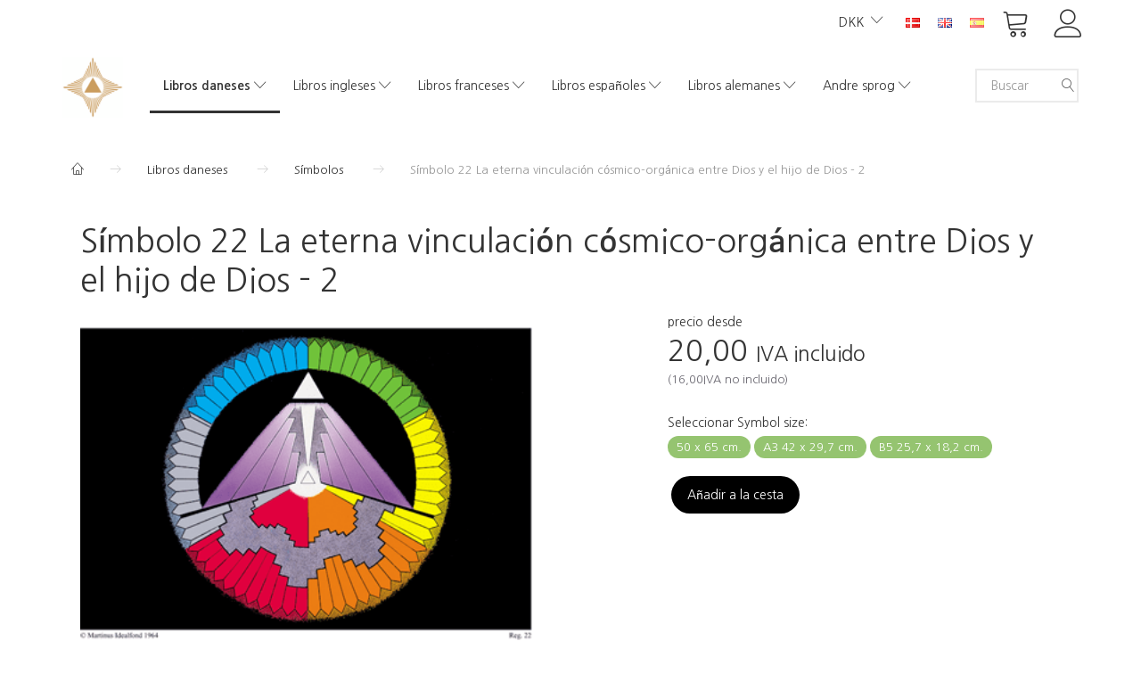

--- FILE ---
content_type: text/html; charset=UTF-8
request_url: https://shop.martinus.dk/es/libros-daneses-9/smbolos-16/smbolo-22-la-eterna-vinculacin-csmico-orgnica-entre-dios-y-el-hijo-de-dios-2-169.html
body_size: 27580
content:
<!doctype html>
<html class="no-js  "
	lang="es"
>
<head>
			<title>Combra Símbolo 22 La eterna vinculación cósmico-orgánica entre Dios y el hijo de Dios - 2 - Martinus Institut - Netboghandel</title>
		<meta charset="utf-8">
		<meta http-equiv="X-UA-Compatible" content="IE=edge">
				<meta name="description" content="">
				<meta name="keywords" content="">
		<meta name="viewport" content="width=device-width, initial-scale=1">
											
	<meta property="og:site_name" content="Martinus Institut - Netboghandel">
	<meta property="og:type" content="product">
	<meta property="og:title" content="Combra Símbolo 22 La eterna vinculación cósmico-orgánica entre Dios y el hijo de Dios - 2 - Martinus Institut - Netboghandel">
	<meta property="og:url" content="https://shop.martinus.dk/es/libros-daneses-9/smbolos-16/smbolo-22-la-eterna-vinculacin-csmico-orgnica-entre-dios-y-el-hijo-de-dios-2-169.html">
	<meta property="og:image" content="https://shop.martinus.dk/media/cache/fb_image_thumb/product-images/16/9/22.png?1443517920">
	<meta property="og:description" content="">
					<link rel="alternate" hreflang="x-default" href="https://shop.martinus.dk/danske-boeger-9/symboler-16/symbol-22-den-evige-kosmiske-organiske-forbindelse-mellem-gud-og-gudesoen-2-169.html">
			<link rel="alternate" hreflang="da-dk" href="https://shop.martinus.dk/danske-boeger-9/symboler-16/symbol-22-den-evige-kosmiske-organiske-forbindelse-mellem-gud-og-gudesoen-2-169.html">
		<link rel="alternate" hreflang="en-gb" href="https://shop.martinus.dk/en/danish-books-9/symbol-posters-16/symbol-22-the-eternal-cosmic-and-organic-connection-between-god-and-the-son-of-god-2-169.html">
		<link rel="alternate" hreflang="es-es" href="https://shop.martinus.dk/es/libros-daneses-9/smbolos-16/smbolo-22-la-eterna-vinculacin-csmico-orgnica-entre-dios-y-el-hijo-de-dios-2-169.html">
		
	<link rel="apple-touch-icon" href="/apple-touch-icon.png?v=1757868846">
	<link rel="icon" href="/favicon.ico?v=1736598128">

			<noscript>
	<style>
		.mm-inner .dropup,
		.mm-inner .dropdown {
			position: relative !important;
		}

		.dropdown:hover > .dropdown-menu {
			display: block !important;
			visibility: visible !important;
			opacity: 1;
		}

		.image.loading {
			opacity: 1;
		}

		.search-popup:hover .search {
			display: block;
		}
	</style>
</noscript>

<link rel="stylesheet" href="/build/frontend-theme/480.04a0f6ae.css"><link rel="stylesheet" href="/build/frontend-theme/theme.48cfaded.css">
	
			<script id="obbIePolyfills">

	/**
	 * Object.assign() for IE11
	 * https://developer.mozilla.org/en-US/docs/Web/JavaScript/Reference/Global_Objects/Object/assign#Polyfill
	 */
	if (typeof Object.assign !== 'function') {

		Object.defineProperty(Object, 'assign', {

			value: function assign(target, varArgs) {

				// TypeError if undefined or null
				if (target == null) {
					throw new TypeError('Cannot convert undefined or null to object');
				}

				var to = Object(target);

				for (var index = 1; index < arguments.length; index++) {

					var nextSource = arguments[index];

					if (nextSource != null) {

						for (var nextKey in nextSource) {

							// Avoid bugs when hasOwnProperty is shadowed
							if (Object.prototype.hasOwnProperty.call(nextSource, nextKey)) {
								to[nextKey] = nextSource[nextKey];
							}
						}
					}
				}

				return to;
			},

			writable: true,
			configurable: true
		});
	}

</script>
<script id="obbJqueryShim">

		!function(){var n=[],t=function(t){n.push(t)},o={ready:function(n){t(n)}};window.jQuery=window.$=function(n){return"function"==typeof n&&t(n),o},document.addEventListener("obbReady",function(){for(var t=n.shift();t;)t(),t=n.shift()})}();

	
</script>

<script id="obbInit">

	document.documentElement.className += (self === top) ? ' not-in-iframe' : ' in-iframe';

	window.obb = {

		DEVMODE: false,

		components: {},

		constants: {
			IS_IN_IFRAME: (self !== top),
		},

		data: {
			possibleDiscountUrl: '/es/discount/check-product',
			possibleWishlistUrl: '/es/wishlist/check',
			buildSliderUrl: '/es/slider',
		},

		fn: {},

		jsServerLoggerEnabled: false,
	};

</script>
<script id="obbConstants">

	/** @lends obbConstants */
	obb.constants = {
		HOST: 'https://shop.martinus.dk',

		// Environment
		IS_PROD_MODE: true,
		IS_DEV_MODE: false,
		IS_TEST_MODE: false,
		IS_TEST_RUNNING: document.documentElement.hasAttribute('webdriver'),

		// Browser detection
		// https://stackoverflow.com/a/23522755/1949503
		IS_BROWSER_SAFARI: /^((?!chrome|android).)*safari/i.test(navigator.userAgent),

		// Current currency
		CURRENCY: 'DKK',
		// Current currency
		CURRENCY_OPT: {
			'left': '',
			'right': '',
			'thousand': '.',
			'decimal': ',',
		},

		LOCALES: [{"code":"da","locale":"da_dk"},{"code":"en","locale":"en_us"},{"code":"es","locale":"es_es"}],

		// Common data attributes
		LAZY_LOAD_BOOL_ATTR: 'data-lazy-load',

		// Current language's localization id
		LOCALE_ID: 'es',

		// Shopping cart
		SHOPPINGCART_POPUP_STATUS: false,
		BROWSER_LANGUAGE_DETECTION_ENABLE: false,
		CART_COOKIE_GUEST_ID: '_gpp_gcid',
		CART_COOKIE_POPUP_FLAG: '_gpp_sc_popup',
		CART_IMAGE_WIDTH: '50',
		CART_IMAGE_HEIGHT: '50',

		COOKIE_FE_LIST_VIEW: '_gpp_shop_clw',
		COOKIE_FE_USER: '_gpp_y',
		COOKIE_FE_PURCHASE_SESSION: '_gpp_purchase_session',
		COOKIE_FE_TRACKING: '_gpp_tupv',
		COOKIE_FE_AGE: '_gpp_age',
		COOKIE_FE_LANGUAGE: '_gpp_shop_language',

		// Category page
		PRODUCT_LISTING_LAYOUT: 'list',

		// Category filters
		FILTER_ANIMATION_DURATION: 400,
		FILTER_UPDATE_NUMBER_OF_PRODUCTS_DELAY: 400,
		FILTER_APPLY_DELAY: 2000,
		FILTER_PARAMS_WITH_MULTIPLE_VALUES_REGEXP: '^(av-\\d+|br|cat|stock|g-\\d+)$',

		// Viewport breakpoint widths
		viewport: {
			XP_MAX: 479,
			XS_MIN: 480,
			XS_MAX: 799,
			SM_MIN: 800,
			SM_MAX: 991,
			MD_MIN: 992,
			MD_MAX: 1199,
			LG_MIN: 1200,

			WIDTH_PARAM_IN_REQUEST: 'viewport_width',
			XP: 'xp',
			XS: 'xs',
			SM: 'sm',
			MD: 'md',
			LG: 'lg',
		},

		IS_SEARCH_AUTOCOMPLETE_ENABLED: true
	};

</script>

<script id="obbCookies">
	(function() {

		var obb = window.obb;

		obb.fn.setCookie = function setCookie(cname, cvalue, exdays) {
			var d = new Date();
			d.setTime(d.getTime() + (exdays * 24 * 60 * 60 * 1000));
			var expires = "expires=" + d.toUTCString();
			document.cookie = cname + "=" + cvalue + "; " + expires;
		};

		obb.fn.getCookie = function getCookie(cname) {
			var name = cname + "=";
			var ca = document.cookie.split(';');
			for (var i = 0; i < ca.length; i++) {
				var c = ca[i];
				while (c.charAt(0) == ' ') {
					c = c.substring(1);
				}
				if (c.indexOf(name) == 0) {
					return c.substring(name.length, c.length);
				}
			}
			return false;
		};

		
	})();
</script>

<script id="obbTranslations">

	/** @lends obbTranslations */
	obb.translations = {

		categories: "Categor\u00edas",
		brands: "Marca",
		products: "Productos",
		pages: "Pages",

		confirm: "Confirmar",
		confirmDelete: "\u00bfEst\u00e1s seguro de eliminarlo?",
		confirmDeleteWishlist: "\u00bfEst\u00e1s seguro de eliminar esta lista de deseos con todo su contenido?",

		add: "Agregar",
		moreWithEllipsis: "Lee m\u00e1s...",

		foundProduct: "Producto% s encontrado",
		foundProducts: "Productos% s encontrados",
		notAvailable: "No disponible",
		notFound: "Extraviado",
		pleaseChooseVariant: "Elija una variante",
		pleaseChooseAttribute: "Elija% s",
		pleaseChooseAttributes: "Elija% s y% s",

		viewAll: "Ver todo",
		viewAllFrom: "Ver todo desde",
		quantityStep: "Este producto solo se vende en una cantidad de% s cada uno",
		quantityMinimum: "Este producto solo se vende en una cantidad m\u00ednima de% s",
		quantityMaximum: "This product is only sold in quantity of %s maximum",

		notifications: {

			fillRequiredFields: "No se completan todos los campos obligatorios",
		},
		notAllProductAvaliableInSet: "Lamentablemente, no todos los productos de este juego est\u00e1n disponibles. Elija otra variante o elimine los productos perdidos",
		wasCopiedToClipboard: "Text was copied to clipboard",
	};

</script>


	
	<link rel="icon" href="/favicon.ico">
	
<script id="OBBGoogleAnalytics4">
	window.dataLayer = window.dataLayer || [];

	function gtag() {
		dataLayer.push(arguments);
	}

	gtag('js', new Date());



	gtag('event', 'view_item', {
		currency: "DKK",
		value: 20,
		items: [
			{
				"item_id": "169",
				"item_name": "S\u00EDmbolo\u002022\u0020La\u0020eterna\u0020vinculaci\u00F3n\u0020c\u00F3smico\u002Dorg\u00E1nica\u0020entre\u0020Dios\u0020y\u0020el\u0020hijo\u0020de\u0020Dios\u0020\u002D\u00202",
				"item_brand": "",
				"item_category": "Libros\u0020daneses\u0020\/\u0020S\u00EDmbolos",
				"quantity": 1,
				"price": 20,
				"url": "https://shop.martinus.dk/es/libros-daneses-9/smbolos-16/smbolo-22-la-eterna-vinculacin-csmico-orgnica-entre-dios-y-el-hijo-de-dios-2-169.html",
				"image_url": "https://shop.martinus.dk/media/cache/product_info_main_thumb/product-images/16/9/22.png"
			}
		]
	});



</script>
<meta name="verify-v1" content="pImbrJY/7GejbrOUH7MVXEnXC3NXPhvBAZepFXlkuDs=" /><script id="CookieConsent" src="https://policy.app.cookieinformation.com/uc.js"
    data-culture="DA" type="text/javascript"></script>
</head>

<body class="	page-product pid169 	
 ">
	

	<div id="page-wrapper" class="page-wrapper">

		<section id="page-inner" class="page-inner">

			<header id="header" class="site-header">
									
<div
	class="navbar-default navbar-mobile visible-xp-block visible-xs-block "
	data-hook="mobileNavbar"
	role="tabpanel"
>
	<div class="container">

		<div class="clearfix">
			
<div
	class="sidebar-toggle-wrap visible-xp-block visible-xs-block pull-left"
>
	<button
		class="btn btn-default sidebar-toggle sidebar-toggle-general"
		data-hook="toggleMobileMenu"
	>
		<i class="icon-bars">
			<span class="sr-only">Navegación de palanca</span>
			<span class="icon-bar"></span>
			<span class="icon-bar"></span>
			<span class="icon-bar"></span>
		</i>
		<span>Menú</span>
	</button>
</div>

			<ul class="nav navbar-nav nav-pills navbar-mobile-tabs pull-right">

				<li>
					<a
						class="toggle-price-vat"
						title="Show&#x20;prices&#x20;excl.&#x20;VAT"
						href="https://shop.martinus.dk/es/_switch/price_vat"
					>
						<i class="glyphicon glyphicon-euro"></i>
					</a>
				</li>
				<li>
					<a
						class="toggle-tab-search"
						title="Buscar"
						data-toggle="pill"
					>
						<i class="glyphicon glyphicon-search"></i>
					</a>
				</li>
				
				<li>
											<a
							class="login"
							data-hook="mobileNavbar-loginButton"
							title="Iniciar sesión"
							href="/es/user/"
							data-toggle="modal"
							data-target="#login-modal"
						>
							<i class="glyphicon glyphicon-user"></i>
						</a>
									</li>

									<li>
						<a
							class="toggle-tab-minicart "
							title="Cart"
							data-hook="mobileNavbar"
							href="#navbarMobileMinicart"
							data-toggle="pill"
						>
							<i class="glyphicon glyphicon-shopping-cart"></i>
							<span class="count badge"></span>
						</a>
					</li>
				
			</ul>
		</div>

		<div class="tab-content">
			<div
				class="tab-pane fade page-content tab-userbar"
				id="navbarMobileUserbar"
				data-hook="mobileNavbar-userMenu"
				role="tabpanel"
			>
				<ul class="nav navbar-nav">
					

					<li>
			<a class="login login-link"
   href="/es/user/"
   title="Iniciar sesión"
   data-toggle="modal"
   data-target="#login-modal"
	>
	<i class="glyphicon glyphicon-user"></i>
	<span class="title">
		Abrir cuenta
	</span>
</a>
		</li>
	
				</ul>
			</div>
		</div>

	</div>
</div>
														<nav class="navbar navbar-inverse" role="navigation">
        <div class="container">
            <div class="collapse navbar-collapse">
                

	<ul
		class="userbar nav navbar-nav navbar-right"
		id="userbar"
		
	>

		
					<li>
				<a class="login login-link"
   href="/es/user/"
   title="Iniciar sesión"
   data-toggle="modal"
   data-target="#login-modal"
	>
	<i class="glyphicon glyphicon-user"></i>
	<span class="title">
		Abrir cuenta
	</span>
</a>
			</li>
			</ul>

 
	<ul
		class="minicart minicart-compact  nav navbar-nav navbar-right"
		id="minicart"
		
	>
		<li
			class="dropdown"
			data-backdrop="static"
			data-dropdown-align="right"
			data-reload-name="cart"
			data-reload-url="/es/cart/show/minicart/compact"
		>
			
<a aria-label="Cesta" href="/es/cart/"  data-toggle="dropdown" data-hover="dropdown" data-link-is-clickable>

	<i class="glyphicon glyphicon-shopping-cart"></i>
	<span class="title">
		Cesta
	</span>
	<span class="total">
		
	</span>
	<span class="count badge">
		0
	</span>

</a>

<div class="dropdown-menu prevent-click-event-propagation">
	

	<div class="cart cart-compact panel panel-default  "
		
	>
		<div class="panel-heading">
			Cesta
		</div>

		<div class="panel-body"
			 data-reload-name="cart"
			 data-reload-url="/es/cart/show/cartbody_minified/compact"
		>
			

	<div class="inner empty">
		<span class="empty-cart-message">
			¡Tu cesta de la compra está vacía!
		</span>
	</div>




			
	<div class="cards ">
					<img src="https://shop.martinus.dk/media/cache/small_cards/images/certificates/dankort.gif" alt="paymentlogo">
					<img src="https://shop.martinus.dk/media/cache/small_cards/images/certificates/edankort.gif" alt="paymentlogo">
					<img src="https://shop.martinus.dk/media/cache/small_cards/images/certificates/mastercard.gif" alt="paymentlogo">
					<img src="https://shop.martinus.dk/media/cache/small_cards/images/certificates/visa.gif" alt="paymentlogo">
					<img src="https://shop.martinus.dk/media/cache/small_cards/images/certificates/visa_electron.gif" alt="paymentlogo">
			</div>
		</div>

		<div class="panel-footer">

			<form action="/es/checkout">
				<button type="submit" class="btn btn-primary btn-block">
					Completar el pago
				</button>
			</form>

			<form action="/es/cart/">
				<button type="submit" class="btn btn-default btn-block">
					Ver carrito
				</button>
			</form>
		</div>

	</div>
</div>

		</li>
	</ul>
 
	<ul class="language nav nav-small-icons navbar-right navbar-nav">
						<li>
			<a class="btn btn-link switch-lang-da "
			    title="da"
			    href="https://shop.martinus.dk/danske-boeger-9/symboler-16/symbol-22-den-evige-kosmiske-organiske-forbindelse-mellem-gud-og-gudesoen-2-169.html"
			    data-default-currency=""
			    hreflang="da-dk"
				>
												<img alt="da" src="/images/languages/da/flag.gif" width="16" height="11"/>
							</a>
		</li>
			<li>
			<a class="btn btn-link switch-lang-en "
			    title="en"
			    href="https://shop.martinus.dk/en/danish-books-9/symbol-posters-16/symbol-22-the-eternal-cosmic-and-organic-connection-between-god-and-the-son-of-god-2-169.html"
			    data-default-currency=""
			    hreflang="en-gb"
				>
												<img alt="en" src="/images/../bundles/openbizboxbackend/images/flags/gb.gif" width="16" height="11"/>
							</a>
		</li>
			<li>
			<a class="btn btn-link switch-lang-es  disabled "
			    title="es"
			    href="https://shop.martinus.dk/es/libros-daneses-9/smbolos-16/smbolo-22-la-eterna-vinculacin-csmico-orgnica-entre-dios-y-el-hijo-de-dios-2-169.html"
			    data-default-currency=""
			    hreflang="es-es"
				>
												<img alt="es" src="/images/../bundles/openbizboxbackend/images/flags/es.gif" width="16" height="11"/>
							</a>
		</li>
	
	</ul>
	<script>
		$(function() {
			const currency = obb.fn.getCookie('_gpp_shop_currency');
			$('.language.nav a').click(function(e) {
				// intercept location. check data-default-currency. if not empty and currency cookie is empty then add ?currency to location and redirect
				const defaultCurrency = $(this).data('default-currency');
				if (defaultCurrency && !currency) {
					e.preventDefault();
					let href = $(this).attr('href');
					const separator = href.includes('?') ? '&' : '?';
					href += separator + 'currency=' + defaultCurrency;
					window.location.href = href;
				}
			});
		});
	</script>

 

	<ul class="currency nav navbar-right navbar-nav">
		<li class="dropdown">
			<a
				href="#"
				class="dropdown-toggle current-currency"
				data-toggle="dropdown"
							>
				<span class="title">DKK</span>
				<span class="caret"></span>
			</a>
			<ul class="dropdown-menu js-url-switcher">
									<li class="currency-DKK active">
						<a href="#" data-url="https://shop.martinus.dk/es/libros-daneses-9/smbolos-16/smbolo-22-la-eterna-vinculacin-csmico-orgnica-entre-dios-y-el-hijo-de-dios-2-169.html?currency=DKK">
							DKK
						</a>
					</li>
									<li class="currency-EUR">
						<a href="#" data-url="https://shop.martinus.dk/es/libros-daneses-9/smbolos-16/smbolo-22-la-eterna-vinculacin-csmico-orgnica-entre-dios-y-el-hijo-de-dios-2-169.html?currency=EUR">
							EUR
						</a>
					</li>
									<li class="currency-GBP">
						<a href="#" data-url="https://shop.martinus.dk/es/libros-daneses-9/smbolos-16/smbolo-22-la-eterna-vinculacin-csmico-orgnica-entre-dios-y-el-hijo-de-dios-2-169.html?currency=GBP">
							GBP
						</a>
					</li>
									<li class="currency-NOK">
						<a href="#" data-url="https://shop.martinus.dk/es/libros-daneses-9/smbolos-16/smbolo-22-la-eterna-vinculacin-csmico-orgnica-entre-dios-y-el-hijo-de-dios-2-169.html?currency=NOK">
							NOK
						</a>
					</li>
									<li class="currency-SEK">
						<a href="#" data-url="https://shop.martinus.dk/es/libros-daneses-9/smbolos-16/smbolo-22-la-eterna-vinculacin-csmico-orgnica-entre-dios-y-el-hijo-de-dios-2-169.html?currency=SEK">
							SEK
						</a>
					</li>
									<li class="currency-USD">
						<a href="#" data-url="https://shop.martinus.dk/es/libros-daneses-9/smbolos-16/smbolo-22-la-eterna-vinculacin-csmico-orgnica-entre-dios-y-el-hijo-de-dios-2-169.html?currency=USD">
							USD
						</a>
					</li>
							</ul>
		</li>
	</ul>
            </div>
        </div>
    </nav>
    <div class="container">
        <div class="row text-center" style="">
            <div class="col-md-2">
                
<div
	class="logo  logo-kind-image"
	
	id="logo"
>
	<a
			aria-label="Martinus&#x20;Institut&#x20;-&#x20;Netboghandel"
			href="/es/"
			data-store-name="Martinus&#x20;Institut&#x20;-&#x20;Netboghandel"
		><img
					class="logo-image"
					src="https://shop.martinus.dk/media/cache/logo_thumb_auto_resize/images/topmartinusmobil.png?1682672194"
					alt="Martinus&#x20;Institut&#x20;-&#x20;Netboghandel"
				></a></div>
            </div>
            <div class="col-md-19">
                <div class="space-separator hidden-xp hidden-xs size-medium"></div>



					
		<ul class="horizontal-categories-menu nav navbar-nav  mm-inner max-level-3 ">
											
						 	
								
	<li class="cid9 level1 parent has-children dropdown"
					data-dropdown-align="left"
			>
		<a class="dropdown-toggle"
		   href="/es/libros-daneses-9/"
							data-toggle="dropdown"
				data-hover="dropdown"
				data-link-is-clickable
					>
			
			<span class="col-title">
				<span class="title">Libros daneses</span>

				
				<span class="caret"></span>
				</span>
		</a>

											
								<ul class="dropdown-menu hidden">
				
																			
		
								
	<li class="cid11 level2 has-children"
			>
		<a class=""
		   href="/es/libros-daneses-9/el-libro-de-la-vida-11/"
					>
			
			<span class="col-title">
				<span class="title">El Libro de la Vida</span>

				
				</span>
		</a>

											
								<ul class="">
				
																			
		
			
	<li class="cid111 level3"
			>
		<a class=""
		   href="/es/el-libro-de-la-vida-11/historisk-udgave-111/"
					>
			
			<span class="col-title">
				<span class="title">Historisk udgave</span>

				
				</span>
		</a>

											
			</li>

												</ul>
			</li>

															
		
			
	<li class="cid12 level2"
			>
		<a class=""
		   href="/es/libros-daneses-9/la-imagen-eterna-del-universo-12/"
					>
			
			<span class="col-title">
				<span class="title">La Imagen Eterna del Universo</span>

				
				</span>
		</a>

						
			</li>

															
		
			
	<li class="cid15 level2"
			>
		<a class=""
		   href="/es/libros-daneses-9/libritos-temticos-15/"
					>
			
			<span class="col-title">
				<span class="title">Libritos temáticos</span>

				
				</span>
		</a>

						
			</li>

															
		
			
	<li class="cid30 level2"
			>
		<a class=""
		   href="/es/libros-daneses-9/otros-libros-30/"
					>
			
			<span class="col-title">
				<span class="title">Otros libros</span>

				
				</span>
		</a>

						
			</li>

															
		
			
	<li class="cid100 level2"
			>
		<a class=""
		   href="/es/libros-daneses-9/audiolibros-100/"
					>
			
			<span class="col-title">
				<span class="title">Audiolibros</span>

				
				</span>
		</a>

						
			</li>

															
		
			
	<li class="cid14 level2"
			>
		<a class=""
		   href="/es/libros-daneses-9/conferencias-en-cd-14/"
					>
			
			<span class="col-title">
				<span class="title">Conferencias en CD</span>

				
				</span>
		</a>

						
			</li>

															
		
			
	<li class="cid16 level2 active"
			>
		<a class=""
		   href="/es/libros-daneses-9/smbolos-16/"
					>
			
			<span class="col-title">
				<span class="title">Símbolos</span>

				
				</span>
		</a>

						
			</li>

															
		
			
	<li class="cid32 level2"
			>
		<a class=""
		   href="/es/libros-daneses-9/revista-kosmos-32/"
					>
			
			<span class="col-title">
				<span class="title">Revista Kosmos</span>

				
				</span>
		</a>

						
			</li>

															
		
			
	<li class="cid41 level2"
			>
		<a class=""
		   href="/es/libros-daneses-9/otras-publicaciones-41/"
					>
			
			<span class="col-title">
				<span class="title">Otras publicaciones</span>

				
				</span>
		</a>

						
			</li>

															
		
			
	<li class="cid50 level2"
			>
		<a class=""
		   href="/es/libros-daneses-9/varios-50/"
					>
			
			<span class="col-title">
				<span class="title">Varios</span>

				
				</span>
		</a>

						
			</li>

															
		
			
	<li class="cid105 level2"
			>
		<a class=""
		   href="/es/libros-daneses-9/libros-electrnicos-105/"
					>
			
			<span class="col-title">
				<span class="title">Libros electrónicos</span>

				
				</span>
		</a>

						
			</li>

												</ul>
			</li>

											
						 	
								
	<li class="cid10 level1 has-children dropdown"
					data-dropdown-align="left"
			>
		<a class="dropdown-toggle"
		   href="/es/libros-ingleses-10/"
							data-toggle="dropdown"
				data-hover="dropdown"
				data-link-is-clickable
					>
			
			<span class="col-title">
				<span class="title">Libros ingleses</span>

				
				<span class="caret"></span>
				</span>
		</a>

											
								<ul class="dropdown-menu hidden">
				
																			
		
			
	<li class="cid38 level2"
			>
		<a class=""
		   href="/es/libros-ingleses-10/obra-principal-38/"
					>
			
			<span class="col-title">
				<span class="title">Obra principal</span>

				
				</span>
		</a>

						
			</li>

															
		
			
	<li class="cid37 level2"
			>
		<a class=""
		   href="/es/libros-ingleses-10/libritos-temticos-37/"
					>
			
			<span class="col-title">
				<span class="title">Libritos temáticos</span>

				
				</span>
		</a>

						
			</li>

															
		
			
	<li class="cid64 level2"
			>
		<a class=""
		   href="/es/libros-ingleses-10/smbolos-64/"
					>
			
			<span class="col-title">
				<span class="title">Símbolos</span>

				
				</span>
		</a>

						
			</li>

															
		
			
	<li class="cid39 level2"
			>
		<a class=""
		   href="/es/libros-ingleses-10/revista-kosmos-39/"
					>
			
			<span class="col-title">
				<span class="title">Revista Kosmos</span>

				
				</span>
		</a>

						
			</li>

															
		
			
	<li class="cid81 level2"
			>
		<a class=""
		   href="/es/libros-ingleses-10/varios-81/"
					>
			
			<span class="col-title">
				<span class="title">Varios</span>

				
				</span>
		</a>

						
			</li>

															
		
			
	<li class="cid103 level2"
			>
		<a class=""
		   href="/es/libros-ingleses-10/e-books-103/"
					>
			
			<span class="col-title">
				<span class="title">E-books</span>

				
				</span>
		</a>

						
			</li>

												</ul>
			</li>

											
						 	
								
	<li class="cid17 level1 has-children dropdown"
					data-dropdown-align="left"
			>
		<a class="dropdown-toggle"
		   href="/es/libros-franceses-17/"
							data-toggle="dropdown"
				data-hover="dropdown"
				data-link-is-clickable
					>
			
			<span class="col-title">
				<span class="title">Libros franceses</span>

				
				<span class="caret"></span>
				</span>
		</a>

											
								<ul class="dropdown-menu hidden">
				
																			
		
			
	<li class="cid54 level2"
			>
		<a class=""
		   href="/es/libros-franceses-17/obra-principal-54/"
					>
			
			<span class="col-title">
				<span class="title">Obra principal</span>

				
				</span>
		</a>

						
			</li>

															
		
			
	<li class="cid55 level2"
			>
		<a class=""
		   href="/es/libros-franceses-17/libritos-temticos-55/"
					>
			
			<span class="col-title">
				<span class="title">Libritos temáticos</span>

				
				</span>
		</a>

						
			</li>

															
		
			
	<li class="cid66 level2"
			>
		<a class=""
		   href="/es/libros-franceses-17/smbolos-66/"
					>
			
			<span class="col-title">
				<span class="title">Símbolos</span>

				
				</span>
		</a>

						
			</li>

															
		
			
	<li class="cid92 level2"
			>
		<a class=""
		   href="/es/libros-franceses-17/otras-publicaciones-92/"
					>
			
			<span class="col-title">
				<span class="title">Otras publicaciones</span>

				
				</span>
		</a>

						
			</li>

															
		
			
	<li class="cid56 level2"
			>
		<a class=""
		   href="/es/libros-franceses-17/varios-56/"
					>
			
			<span class="col-title">
				<span class="title">Varios</span>

				
				</span>
		</a>

						
			</li>

															
		
			
	<li class="cid108 level2"
			>
		<a class=""
		   href="/es/libros-franceses-17/e-books-108/"
					>
			
			<span class="col-title">
				<span class="title">E-books</span>

				
				</span>
		</a>

						
			</li>

												</ul>
			</li>

											
						 	
								
	<li class="cid26 level1 has-children dropdown"
					data-dropdown-align="left"
			>
		<a class="dropdown-toggle"
		   href="/es/libros-espaoles-26/"
							data-toggle="dropdown"
				data-hover="dropdown"
				data-link-is-clickable
					>
			
			<span class="col-title">
				<span class="title">Libros españoles</span>

				
				<span class="caret"></span>
				</span>
		</a>

											
								<ul class="dropdown-menu hidden">
				
																			
		
			
	<li class="cid57 level2"
			>
		<a class=""
		   href="/es/libros-espaoles-26/obra-principal-57/"
					>
			
			<span class="col-title">
				<span class="title">Obra principal</span>

				
				</span>
		</a>

						
			</li>

															
		
			
	<li class="cid58 level2"
			>
		<a class=""
		   href="/es/libros-espaoles-26/libritos-temticos-58/"
					>
			
			<span class="col-title">
				<span class="title">Libritos temáticos</span>

				
				</span>
		</a>

						
			</li>

															
		
			
	<li class="cid73 level2"
			>
		<a class=""
		   href="/es/libros-espaoles-26/smbolos-73/"
					>
			
			<span class="col-title">
				<span class="title">Símbolos</span>

				
				</span>
		</a>

						
			</li>

															
		
			
	<li class="cid59 level2"
			>
		<a class=""
		   href="/es/libros-espaoles-26/otras-publicaciones-59/"
					>
			
			<span class="col-title">
				<span class="title">Otras publicaciones</span>

				
				</span>
		</a>

						
			</li>

															
		
			
	<li class="cid91 level2"
			>
		<a class=""
		   href="/es/libros-espaoles-26/varios-91/"
					>
			
			<span class="col-title">
				<span class="title">Varios</span>

				
				</span>
		</a>

						
			</li>

															
		
			
	<li class="cid104 level2"
			>
		<a class=""
		   href="/es/libros-espaoles-26/e-books-104/"
					>
			
			<span class="col-title">
				<span class="title">E-books</span>

				
				</span>
		</a>

						
			</li>

															
		
			
	<li class="cid112 level2"
			>
		<a class=""
		   href="/es/libros-espaoles-26/otros-libros-112/"
					>
			
			<span class="col-title">
				<span class="title">Otros Libros</span>

				
				</span>
		</a>

						
			</li>

												</ul>
			</li>

											
						 	
								
	<li class="cid43 level1 has-children dropdown"
					data-dropdown-align="left"
			>
		<a class="dropdown-toggle"
		   href="/es/libros-alemanes-43/"
							data-toggle="dropdown"
				data-hover="dropdown"
				data-link-is-clickable
					>
			
			<span class="col-title">
				<span class="title">Libros alemanes</span>

				
				<span class="caret"></span>
				</span>
		</a>

											
								<ul class="dropdown-menu hidden">
				
																			
		
			
	<li class="cid107 level2"
			>
		<a class=""
		   href="/es/libros-alemanes-43/e-books-107/"
					>
			
			<span class="col-title">
				<span class="title">E-books</span>

				
				</span>
		</a>

						
			</li>

															
		
			
	<li class="cid106 level2"
			>
		<a class=""
		   href="/es/libros-alemanes-43/major-books-106/"
					>
			
			<span class="col-title">
				<span class="title">Major books</span>

				
				</span>
		</a>

						
			</li>

															
		
			
	<li class="cid114 level2"
			>
		<a class=""
		   href="/es/libros-alemanes-43/smaaboeger-114/"
					>
			
			<span class="col-title">
				<span class="title">Småbøger</span>

				
				</span>
		</a>

						
			</li>

															
		
			
	<li class="cid115 level2"
			>
		<a class=""
		   href="/es/libros-alemanes-43/andre-udgivelser-115/"
					>
			
			<span class="col-title">
				<span class="title">Andre udgivelser</span>

				
				</span>
		</a>

						
			</li>

												</ul>
			</li>

											
						 	
													
	<li class="cid119 level1 has-children dropdown mm-fw mm-columns-7"
					data-dropdown-align="center"
			>
		<a class="dropdown-toggle"
		   href="/es/andre-sprog-119/"
							data-toggle="dropdown"
				data-hover="dropdown"
				data-link-is-clickable
					>
			
			<span class="col-title">
				<span class="title">Andre sprog</span>

				
				<span class="caret"></span>
				</span>
		</a>

											
								<ul class="dropdown-menu hidden mm-content">
				
											
			<li class="mm-column col-sm-1" style="width: 14.285714285714%;">
			<ul>
																																						
		
											
	<li class="cid13 level2 has-children mm-cell"
			>
		<a class=""
		   href="/es/andre-sprog-119/libros-en-esperanto-13/"
					>
			
			<span class="col-title">
				<span class="title">Libros en esperanto</span>

				
				</span>
		</a>

											
								<ul class="">
				
																			
		
			
	<li class="cid51 level3"
			>
		<a class=""
		   href="/es/libros-en-esperanto-13/obra-principal-51/"
					>
			
			<span class="col-title">
				<span class="title">Obra principal</span>

				
				</span>
		</a>

											
			</li>

															
		
			
	<li class="cid52 level3"
			>
		<a class=""
		   href="/es/libros-en-esperanto-13/libritos-temticos-52/"
					>
			
			<span class="col-title">
				<span class="title">Libritos temáticos</span>

				
				</span>
		</a>

											
			</li>

															
		
			
	<li class="cid65 level3"
			>
		<a class=""
		   href="/es/libros-en-esperanto-13/smbolos-65/"
					>
			
			<span class="col-title">
				<span class="title">Símbolos</span>

				
				</span>
		</a>

											
			</li>

															
		
			
	<li class="cid53 level3"
			>
		<a class=""
		   href="/es/libros-en-esperanto-13/revista-kosmos-53/"
					>
			
			<span class="col-title">
				<span class="title">Revista Kosmos</span>

				
				</span>
		</a>

											
			</li>

															
		
			
	<li class="cid82 level3"
			>
		<a class=""
		   href="/es/libros-en-esperanto-13/varios-82/"
					>
			
			<span class="col-title">
				<span class="title">Varios</span>

				
				</span>
		</a>

											
			</li>

												</ul>
			</li>

																																																	
		
											
	<li class="cid18 level2 has-children mm-cell"
			>
		<a class=""
		   href="/es/andre-sprog-119/libros-italianos-18/"
					>
			
			<span class="col-title">
				<span class="title">Libros italianos</span>

				
				</span>
		</a>

											
								<ul class="">
				
																			
		
			
	<li class="cid75 level3"
			>
		<a class=""
		   href="/es/libros-italianos-18/libros-75/"
					>
			
			<span class="col-title">
				<span class="title">Libros</span>

				
				</span>
		</a>

											
			</li>

															
		
			
	<li class="cid94 level3"
			>
		<a class=""
		   href="/es/libros-italianos-18/smbolos-94/"
					>
			
			<span class="col-title">
				<span class="title">Símbolos</span>

				
				</span>
		</a>

											
			</li>

															
		
			
	<li class="cid83 level3"
			>
		<a class=""
		   href="/es/libros-italianos-18/varios-83/"
					>
			
			<span class="col-title">
				<span class="title">Varios</span>

				
				</span>
		</a>

											
			</li>

															
		
			
	<li class="cid109 level3"
			>
		<a class=""
		   href="/es/libros-italianos-18/e-books-109/"
					>
			
			<span class="col-title">
				<span class="title">E-books</span>

				
				</span>
		</a>

											
			</li>

												</ul>
			</li>

																		</ul>
		</li>
			<li class="mm-column col-sm-1" style="width: 14.285714285714%;">
			<ul>
																																						
		
											
	<li class="cid19 level2 has-children mm-cell"
			>
		<a class=""
		   href="/es/andre-sprog-119/libros-japoneses-19/"
					>
			
			<span class="col-title">
				<span class="title">Libros japoneses</span>

				
				</span>
		</a>

											
								<ul class="">
				
																			
		
			
	<li class="cid63 level3"
			>
		<a class=""
		   href="/es/libros-japoneses-19/libros-63/"
					>
			
			<span class="col-title">
				<span class="title">Libros</span>

				
				</span>
		</a>

											
			</li>

															
		
			
	<li class="cid62 level3"
			>
		<a class=""
		   href="/es/libros-japoneses-19/smbolos-62/"
					>
			
			<span class="col-title">
				<span class="title">Símbolos</span>

				
				</span>
		</a>

											
			</li>

															
		
			
	<li class="cid84 level3"
			>
		<a class=""
		   href="/es/libros-japoneses-19/varios-84/"
					>
			
			<span class="col-title">
				<span class="title">Varios</span>

				
				</span>
		</a>

											
			</li>

												</ul>
			</li>

																																																	
		
											
	<li class="cid20 level2 has-children mm-cell"
			>
		<a class=""
		   href="/es/andre-sprog-119/libros-chinos-20/"
					>
			
			<span class="col-title">
				<span class="title">Libros chinos</span>

				
				</span>
		</a>

											
								<ul class="">
				
																			
		
			
	<li class="cid76 level3"
			>
		<a class=""
		   href="/es/libros-chinos-20/libros-76/"
					>
			
			<span class="col-title">
				<span class="title">Libros</span>

				
				</span>
		</a>

											
			</li>

															
		
			
	<li class="cid68 level3"
			>
		<a class=""
		   href="/es/libros-chinos-20/smbolos-68/"
					>
			
			<span class="col-title">
				<span class="title">Símbolos</span>

				
				</span>
		</a>

											
			</li>

															
		
			
	<li class="cid85 level3"
			>
		<a class=""
		   href="/es/libros-chinos-20/varios-85/"
					>
			
			<span class="col-title">
				<span class="title">Varios</span>

				
				</span>
		</a>

											
			</li>

												</ul>
			</li>

																		</ul>
		</li>
			<li class="mm-column col-sm-1" style="width: 14.285714285714%;">
			<ul>
																																						
		
											
	<li class="cid96 level2 has-children mm-cell"
			>
		<a class=""
		   href="/es/andre-sprog-119/libros-lituanos-96/"
					>
			
			<span class="col-title">
				<span class="title">Libros lituanos</span>

				
				</span>
		</a>

											
								<ul class="">
				
																			
		
			
	<li class="cid97 level3"
			>
		<a class=""
		   href="/es/libros-lituanos-96/libros-97/"
					>
			
			<span class="col-title">
				<span class="title">Libros</span>

				
				</span>
		</a>

											
			</li>

															
		
			
	<li class="cid98 level3"
			>
		<a class=""
		   href="/es/libros-lituanos-96/smbolos-98/"
					>
			
			<span class="col-title">
				<span class="title">Símbolos</span>

				
				</span>
		</a>

											
			</li>

															
		
			
	<li class="cid101 level3"
			>
		<a class=""
		   href="/es/libros-lituanos-96/varios-101/"
					>
			
			<span class="col-title">
				<span class="title">Varios</span>

				
				</span>
		</a>

											
			</li>

												</ul>
			</li>

																																																	
		
											
	<li class="cid110 level2 has-children mm-cell"
			>
		<a class=""
		   href="/es/andre-sprog-119/norske-boeger-110/"
					>
			
			<span class="col-title">
				<span class="title">Norske bøger</span>

				
				</span>
		</a>

											
								<ul class="">
				
																			
		
			
	<li class="cid117 level3"
			>
		<a class=""
		   href="/es/andre-sprog-119/norske-boeger-110/e-boeger-117/"
					>
			
			<span class="col-title">
				<span class="title">E-bøger</span>

				
				</span>
		</a>

											
			</li>

												</ul>
			</li>

																		</ul>
		</li>
			<li class="mm-column col-sm-1" style="width: 14.285714285714%;">
			<ul>
																																						
		
											
	<li class="cid22 level2 has-children mm-cell"
			>
		<a class=""
		   href="/es/andre-sprog-119/libros-polacos-22/"
					>
			
			<span class="col-title">
				<span class="title">Libros polacos</span>

				
				</span>
		</a>

											
								<ul class="">
				
																			
		
			
	<li class="cid77 level3"
			>
		<a class=""
		   href="/es/libros-polacos-22/libros-77/"
					>
			
			<span class="col-title">
				<span class="title">Libros</span>

				
				</span>
		</a>

											
			</li>

															
		
			
	<li class="cid69 level3"
			>
		<a class=""
		   href="/es/libros-polacos-22/smbolos-69/"
					>
			
			<span class="col-title">
				<span class="title">Símbolos</span>

				
				</span>
		</a>

											
			</li>

															
		
			
	<li class="cid86 level3"
			>
		<a class=""
		   href="/es/libros-polacos-22/varios-86/"
					>
			
			<span class="col-title">
				<span class="title">Varios</span>

				
				</span>
		</a>

											
			</li>

												</ul>
			</li>

																																																	
		
											
	<li class="cid23 level2 has-children mm-cell"
			>
		<a class=""
		   href="/es/andre-sprog-119/libros-portugueses-23/"
					>
			
			<span class="col-title">
				<span class="title">Libros portugueses</span>

				
				</span>
		</a>

											
								<ul class="">
				
																			
		
			
	<li class="cid78 level3"
			>
		<a class=""
		   href="/es/libros-portugueses-23/libros-78/"
					>
			
			<span class="col-title">
				<span class="title">Libros</span>

				
				</span>
		</a>

											
			</li>

															
		
			
	<li class="cid70 level3"
			>
		<a class=""
		   href="/es/libros-portugueses-23/smbolos-70/"
					>
			
			<span class="col-title">
				<span class="title">Símbolos</span>

				
				</span>
		</a>

											
			</li>

															
		
			
	<li class="cid87 level3"
			>
		<a class=""
		   href="/es/libros-portugueses-23/varios-87/"
					>
			
			<span class="col-title">
				<span class="title">Varios</span>

				
				</span>
		</a>

											
			</li>

												</ul>
			</li>

																		</ul>
		</li>
			<li class="mm-column col-sm-1" style="width: 14.285714285714%;">
			<ul>
																																						
		
											
	<li class="cid25 level2 has-children mm-cell"
			>
		<a class=""
		   href="/es/andre-sprog-119/libros-rusos-25/"
					>
			
			<span class="col-title">
				<span class="title">Libros rusos</span>

				
				</span>
		</a>

											
								<ul class="">
				
																			
		
			
	<li class="cid60 level3"
			>
		<a class=""
		   href="/es/libros-rusos-25/libritos-temticos-60/"
					>
			
			<span class="col-title">
				<span class="title">Libritos temáticos</span>

				
				</span>
		</a>

											
			</li>

															
		
			
	<li class="cid72 level3"
			>
		<a class=""
		   href="/es/libros-rusos-25/smbolos-72/"
					>
			
			<span class="col-title">
				<span class="title">Símbolos</span>

				
				</span>
		</a>

											
			</li>

															
		
			
	<li class="cid61 level3"
			>
		<a class=""
		   href="/es/libros-rusos-25/otras-publicaciones-61/"
					>
			
			<span class="col-title">
				<span class="title">Otras publicaciones</span>

				
				</span>
		</a>

											
			</li>

															
		
			
	<li class="cid90 level3"
			>
		<a class=""
		   href="/es/libros-rusos-25/varios-90/"
					>
			
			<span class="col-title">
				<span class="title">Varios</span>

				
				</span>
		</a>

											
			</li>

												</ul>
			</li>

																																																	
		
											
	<li class="cid24 level2 has-children mm-cell"
			>
		<a class=""
		   href="/es/andre-sprog-119/libros-rumanos-24/"
					>
			
			<span class="col-title">
				<span class="title">Libros rumanos</span>

				
				</span>
		</a>

											
								<ul class="">
				
																			
		
			
	<li class="cid79 level3"
			>
		<a class=""
		   href="/es/libros-rumanos-24/libros-79/"
					>
			
			<span class="col-title">
				<span class="title">Libros</span>

				
				</span>
		</a>

											
			</li>

															
		
			
	<li class="cid71 level3"
			>
		<a class=""
		   href="/es/libros-rumanos-24/smbolos-71/"
					>
			
			<span class="col-title">
				<span class="title">Símbolos</span>

				
				</span>
		</a>

											
			</li>

															
		
			
	<li class="cid88 level3"
			>
		<a class=""
		   href="/es/libros-rumanos-24/varios-88/"
					>
			
			<span class="col-title">
				<span class="title">Varios</span>

				
				</span>
		</a>

											
			</li>

												</ul>
			</li>

																		</ul>
		</li>
			<li class="mm-column col-sm-1" style="width: 14.285714285714%;">
			<ul>
																																						
		
											
	<li class="cid27 level2 has-children mm-cell"
			>
		<a class=""
		   href="/es/andre-sprog-119/libros-hngaros-27/"
					>
			
			<span class="col-title">
				<span class="title">Libros húngaros</span>

				
				</span>
		</a>

											
								<ul class="">
				
																			
		
			
	<li class="cid80 level3"
			>
		<a class=""
		   href="/es/libros-hngaros-27/libros-80/"
					>
			
			<span class="col-title">
				<span class="title">Libros</span>

				
				</span>
		</a>

											
			</li>

															
		
			
	<li class="cid74 level3"
			>
		<a class=""
		   href="/es/libros-hngaros-27/smbolos-74/"
					>
			
			<span class="col-title">
				<span class="title">Símbolos</span>

				
				</span>
		</a>

											
			</li>

															
		
			
	<li class="cid89 level3"
			>
		<a class=""
		   href="/es/libros-hngaros-27/varios-89/"
					>
			
			<span class="col-title">
				<span class="title">Varios</span>

				
				</span>
		</a>

											
			</li>

												</ul>
			</li>

																		</ul>
		</li>
			<li class="mm-column col-sm-1" style="width: 14.285714285714%;">
			<ul>
																																						
		
						
	<li class="cid47 level2 mm-cell"
			>
		<a class=""
		   href="/es/andre-sprog-119/libros-croatas-47/"
					>
			
			<span class="col-title">
				<span class="title">Libros croatas</span>

				
				</span>
		</a>

						
			</li>

																																																	
		
						
	<li class="cid49 level2 mm-cell"
			>
		<a class=""
		   href="/es/andre-sprog-119/libros-checos-49/"
					>
			
			<span class="col-title">
				<span class="title">Libros checos</span>

				
				</span>
		</a>

						
			</li>

																																																	
		
						
	<li class="cid45 level2 mm-cell"
			>
		<a class=""
		   href="/es/andre-sprog-119/libros-holandeses-45/"
					>
			
			<span class="col-title">
				<span class="title">Libros holandeses</span>

				
				</span>
		</a>

						
			</li>

																																																	
		
						
	<li class="cid46 level2 mm-cell"
			>
		<a class=""
		   href="/es/andre-sprog-119/libros-islandeses-46/"
					>
			
			<span class="col-title">
				<span class="title">Libros islandeses</span>

				
				</span>
		</a>

						
			</li>

																																																	
		
						
	<li class="cid48 level2 mm-cell"
			>
		<a class=""
		   href="/es/andre-sprog-119/libros-serbios-48/"
					>
			
			<span class="col-title">
				<span class="title">Libros serbios</span>

				
				</span>
		</a>

						
			</li>

																																																	
		
						
	<li class="cid42 level2 mm-cell"
			>
		<a class=""
		   href="/es/andre-sprog-119/libros-suecos-42/"
					>
			
			<span class="col-title">
				<span class="title">Libros suecos</span>

				
				</span>
		</a>

						
			</li>

																		</ul>
		</li>
	
		
							</ul>
			</li>

					</ul>

	
            </div>
            <div class="col-md-3">
                <div class="space-separator hidden-xp hidden-xs size-medium"></div>
<form method="GET"
	  action="/es/search/"
	  class="dropdown search "
	  data-target="modal"
	  
>
			
	<input
		id="search-input-desktop"
		type="search"
		class="form-control search-autocomplete"
		name="q"
		maxlength="255"
		placeholder="Buscar"
		value=""
		data-request-url="/es/search/suggestion/"
		aria-haspopup="true"
		aria-expanded="false"
			>
		<button class="btn" type="submit" aria-label="Buscar">
			<i class="glyphicon glyphicon-search"></i>
		</button>
		<div class="dropdown-menu w-100 search-output-container">
			<div class="suggestions d-none">
				<b>Suggestions: </b>
				<div class="suggestion-terms"></div>
			</div>
			<div class="main">
				<div class="search-content empty" data-section="products" id="search-results-products">
					<ul class="mt-2 custom search-list"></ul>
					<p class="search-suggestion-empty">No results</p>
					<button name="view" type="submit" class="btn btn-link">
						View all results <span>(0)</span>
					</button>
				</div>
			</div>
		</div>
				<style>
			form.search .dropdown-menu li .image {
				max-width: 100px;
			}
		</style>

	</form>
            </div>
        </div>
    </div>								<div class="section-border container"></div>
			</header>

				<style>
	@media (min-width: 800px) {

		.thumbnails-on-left .product-images-main {
			margin-left: 120px;
		}

		.thumbnails-on-right .product-images-main {
			margin-right: 120px;
		}

		.thumbnails-on-left .product-images-additional ul,
		.thumbnails-on-right .product-images-additional ul {
			max-width: 100px;
		}
	}
	.thumbnails-freeze {
		&.thumbnails-on-left .product-images-main {
			margin-left: 120px;
		}

		&.thumbnails-on-right .product-images-main {
			margin-right: 120px;
		}

		&.thumbnails-on-left .product-images-additional ul,
		&.thumbnails-on-right .product-images-additional ul {
			max-width: 100px;
		}
	}
</style>
	<main
		id="main"
		class="site-main product-info product pid169 has-variants has-variants-compact has-multiple-variants variants-template-constructor-radio no-variant-preselect"
		data-product-id="169"
		data-variants-template="constructor-radio"
	>

		<div class="container">
			<div id="notification">
																</div>
		</div>

			<div class="container breadcrumb-container">
        <ol
	id="breadcrumb"
	class="breadcrumb "
	itemscope itemtype="https://schema.org/BreadcrumbList"
>
							
		<li class="breadcrumb-item  "
			
		>
							<a
					
					href="/es/"
				>
					<span
						class="title"
						itemprop="name"
					>
						Inicio
					</span>
				</a>
									</li>
							
		<li class="breadcrumb-item  "
			itemprop="itemListElement" itemtype="https://schema.org/ListItem" itemscope
		>
							<a
					itemtype="https://schema.org/Thing" itemprop="item"
					href="/es/libros-daneses-9/"
				>
					<span
						class="title"
						itemprop="name"
					>
						Libros daneses
					</span>
				</a>
				<meta itemprop="position" content="2" />					</li>
							
		<li class="breadcrumb-item breadcrumb-parent-category "
			itemprop="itemListElement" itemtype="https://schema.org/ListItem" itemscope
		>
							<a
					itemtype="https://schema.org/Thing" itemprop="item"
					href="/es/libros-daneses-9/smbolos-16/"
				>
					<span
						class="title"
						itemprop="name"
					>
						Símbolos
					</span>
				</a>
				<meta itemprop="position" content="3" />					</li>
							
		<li class="breadcrumb-item  active"
			
		>
							<span class="title">
					Símbolo 22 La eterna vinculación cósmico-orgánica entre Dios y el hijo de Dios - 2
				</span>
					</li>
	
</ol>
    </div>
    <div class="container">
        <div class="block page-content">
            
<div class="product-main ">
	
</div>
 
<div class="product-main ">
	<h1 class="product-title" itemprop="name">
		Símbolo 22 La eterna vinculación cósmico-orgánica entre Dios y el hijo de Dios - 2
	</h1>
</div>
            <div class="row">
                <div class="col-md-14">
                    
<div class="product-images thumbnails-on-right has-thumbnail-slider thumbnails-on-right"
	data-thumbnails-on="right"
	>

	<div class="labels">
	
	
	
	
	
	


</div>

			
<div class="product-images-main"
	 id="productImage169"
	 data-product-id="169"
>
	<ul class=""
		data-id="169"
		data-widget-type="productDetailsImage"
		data-bxslider-options="{
    &quot;pagerCustom&quot;: &quot;#productThumbnails169 ul&quot;,
    &quot;slideWidth&quot;: 640,
    &quot;swipeThreshold&quot;: 70,
    &quot;useCSS&quot;: true
}"
			>
				
			
			
			<li>
				<a class="fancybox" data-fancybox="product-gallery"
				   href="https://shop.martinus.dk/media/cache/product_original/product-images/16/9/22.png?1443517920"
				   rel="product-gallery"
				   title="Nr.&#x20;22&#x20;Den&#x20;evige&#x20;kosmiske&#x20;organiske&#x20;forbindelse&#x20;mellem&#x20;Gud...&#x20;2"
				>
					
<div
		class="image image-wrapped image-responsive image-center  img-box-width"
				style="max-width: 640px; "
		data-id="239"
	><div class="img-box-height"
			 style="padding-bottom: 75%;"
		><div class="img-wrap"><div class="img-background img-border"></div><div class="img-content"><span
							class="img-upscaled img-border "

							 title="Nr. 22 Den evige kosmiske organiske forbindelse mellem Gud... 2" 
															style="background-image: url('https://shop.martinus.dk/media/cache/product_info_main_thumb/product-images/16/9/22.png?1443517920');"
							
							
						></span><img
							class="img img-border  default"

							 alt="Nr. 22 Den evige kosmiske organiske forbindelse mellem Gud... 2" 							 title="Nr. 22 Den evige kosmiske organiske forbindelse mellem Gud... 2" 
															src="https://shop.martinus.dk/media/cache/product_info_main_thumb/product-images/16/9/22.png?1443517920"
							
							 itemprop="image"style="height:auto; width: 100%;" width="920" height="640"
						><noscript><img
								class="img-border  default"
								src="https://shop.martinus.dk/media/cache/product_info_main_thumb/product-images/16/9/22.png?1443517920"
								 alt="Nr. 22 Den evige kosmiske organiske forbindelse mellem Gud... 2" 								 title="Nr. 22 Den evige kosmiske organiske forbindelse mellem Gud... 2" 							></noscript></div><div class="img-overlay"></div></div></div></div>				</a>
			</li>
		
			</ul>

	<div class="img-box-width image-wrapped image-vertical-placeholder"
	 style="display: none; max-width: 640px;"
>
	<div class="img-box-height"
		 style="padding-bottom: 75%;"
	>
	</div>
</div>
	<div class="thumbnail-zoom-wrapper">
		<a class="btn btn-link thumbnail-zoom" id="slider-popup" href=""
		>Zoom</a>
	</div>
</div>
		

	</div>
                </div>
                <div class="col-md-10">
                    

<div class="pid169 variant-price variant-property product-main ">
	

<div class="property choice price id169 id-main ">

	
		<div class="prices-list">

							<span class="price-from-label">
					precio desde
				</span>
			
			<div class="regular
											">

																								
								<span class="price-label">
					
				</span>
				
				
				<span class="price-value">
					20,00
									</span>
									<span class="vat_note">IVA incluido</span>
				

			</div>


							
	<div class="alternative">
		<span class="inline-flex">

			<span class="parenthesis">(</span>
			<span class="price-value">16,00</span>
							<span class="vat_note">IVA no incluido</span>
						<span class="parenthesis">)</span>

		</span>
	</div>


			
			
						
					</div>

	
</div>
	
	
			
		
</div>


 
<div class="pid169 variant-tier-price variant-property product-main ">
	


</div>
 
<div class="product-main ">
	<div class="property product-summary "
					itemprop="description"
			>
		

			</div>
</div>
 

	<div class="pid169 variant-model variant-property product-main ">
	
</div>

 

 <div class="pid169 variant-weight variant-property product-main ">
	
</div>
                    <div class="well">
                        
	<div class="product-main ">

		
			
			<div
				class="variants property variantAttributesMainProduct"
				id="variantAttributesMainProduct"
			>
									

	<div
		class="option form-group"
		data-attribute-id="11"
	>
		<label for="attribute-11">
			<span> Seleccionar </span>Symbol size:
		</label>

		
		<div
			id="attribute-11"
			data-toggle="buttons"
		>

			
									<span
						class="btn btn-default btn-xs stock-in"
						data-id="32"
						data-text="50 x 65 cm."
					>
						<input
							type="radio"
							name="variant[1]"
							value="32"
							data-form-controls-group-id="product-details-169"
						>
						
	

	<span class="attribute-value">50 x 65 cm.</span>
					</span>
									<span
						class="btn btn-default btn-xs stock-in"
						data-id="33"
						data-text="A3 42 x 29,7 cm."
					>
						<input
							type="radio"
							name="variant[1]"
							value="33"
							data-form-controls-group-id="product-details-169"
						>
						
	

	<span class="attribute-value">A3 42 x 29,7 cm.</span>
					</span>
									<span
						class="btn btn-default btn-xs stock-in"
						data-id="34"
						data-text="B5 25,7 x 18,2 cm."
					>
						<input
							type="radio"
							name="variant[1]"
							value="34"
							data-form-controls-group-id="product-details-169"
						>
						
	

	<span class="attribute-value">B5 25,7 x 18,2 cm.</span>
					</span>
							
				
		</div>
	</div>

							</div>

			<script>
				$(function() {

					var variantsWidgetOptions = {

						containerSelector: '.pid169',
						widgetSelector: '#variantAttributesMainProduct',
						linkedWidgetSelector: '#variantAttributesStickyAddToCart',
						variantAttributesData: [{"id":11,"title":"Symbol size","sorting":1,"attributeValues":{"32":{"title":"50 x 65 cm.","image":[],"stock":true,"id":32,"quantity":0,"attributeTitle":"Symbol size","attrId":11,"sorting":1,"attributeSorting":1,"attributeId":11,"zoom":false},"33":{"title":"A3 42 x 29,7 cm.","image":[],"stock":true,"id":33,"quantity":0,"attributeTitle":"Symbol size","attrId":11,"sorting":2,"attributeSorting":1,"attributeId":11,"zoom":false},"34":{"title":"B5 25,7 x 18,2 cm.","image":[],"stock":true,"id":34,"quantity":0,"attributeTitle":"Symbol size","attrId":11,"sorting":3,"attributeSorting":1,"attributeId":11,"zoom":false}}}],
						variantAttributesTree: {"32":370,"33":371,"34":372},

						template: 'constructor-radio',
						variantUrl: '/es/product-variant/',

						shouldAutoSelectAttributeValues: false,
					};

					// Invoked in Product page and Quick View modal
					obb.components.productDetailsVariantsInit(variantsWidgetOptions);
				});
			</script>

			</div>

 

	<div class="pid169 variant-stock variant-property product-main ">
	

		<div class="property choice stock  ">
		<div class="stock-label stock-" data-place="" title="">
			<span class="term">Disponibilidad:</span>
			<span class="definition definition-full">
								
			</span>
			<span class="definition definition-short">
				
			</span>
		</div>
	</div>


	</div>

                        <div class="block inline-blocks">
                            

<div
	class="pid169 variant-quantity variant-property "
>
		</div>

 


	
<div class="pid169 variant-buy variant-property product-main "
>
	<form
		action="/es/cart/add/articles/"
		method="post"
		class="clearfix"
		data-form-controls-group-id="product-details-169"
		data-submit-executor
	>
		
	<div class="property buy choice id169 id-main ">
					
<button
	class="btn buy-button "
	name="buy-btn"
	data-widget-id="MainProduct"
	value="169"
	data-submit-reload-target="cart"
	data-submit-reload-callback="obb.components.cart.submitReloadCallback"
	data-animate="ladda"
	data-event-name="cart.add"
	data-event-tracking="{&quot;type&quot;:&quot;obbCart&quot;,&quot;category&quot;:&quot;Productos&quot;,&quot;action&quot;:&quot;A\u00f1adir a la cesta&quot;,&quot;eventName&quot;:&quot;cart.add&quot;,&quot;products&quot;:[{&quot;label&quot;:&quot;SKU:169 S\u00edmbolo 22 La eterna vinculaci\u00f3n c\u00f3smico-org\u00e1nica entre Dios y el hijo de Dios - 2&quot;,&quot;value&quot;:20,&quot;price&quot;:20,&quot;brand&quot;:&quot;&quot;,&quot;productId&quot;:169,&quot;articleId&quot;:&quot;&quot;,&quot;variant&quot;:&quot;&quot;,&quot;id&quot;:169,&quot;title&quot;:&quot;S\u00edmbolo 22 La eterna vinculaci\u00f3n c\u00f3smico-org\u00e1nica entre Dios y el hijo de Dios - 2&quot;,&quot;category&quot;:&quot;Symboler&quot;,&quot;categories&quot;:[&quot;Symboler&quot;,&quot;Symboler&quot;,&quot;Symboler&quot;,&quot;Symboler&quot;,&quot;Symboler&quot;,&quot;Symboler&quot;,&quot;Symboler&quot;,&quot;Symboler&quot;,&quot;Symboler&quot;,&quot;Symboler&quot;,&quot;Symboler&quot;,&quot;Symboler&quot;,&quot;Symboler&quot;],&quot;image&quot;:&quot;https:\/\/shop.martinus.dk\/media\/cache\/product_info_main_thumb\/product-images\/16\/9\/22.png&quot;,&quot;url&quot;:&quot;https:\/\/shop.martinus.dk\/es\/libros-daneses-9\/smbolos-16\/smbolo-22-la-eterna-vinculacin-csmico-orgnica-entre-dios-y-el-hijo-de-dios-2-169.html&quot;}],&quot;currency&quot;:&quot;DKK&quot;}"
>
	<i class="glyphicon glyphicon-shopping-cart"></i>
	<span>
		Añadir a la cesta
	</span>
</button>
	
	</div>


				<input type="hidden"
			   name="buy-btn"
		       value=""
		>
	</form>

</div>


 
<div class="pid169 variant-wishlist variant-property product-main ">
	</div>
                        </div>
                    </div>
                </div>
            </div>
        </div> 
    


<div
	class="component-tabs product-tabs clearfix  "
	id="slider351969135"
>
	<ul class="nav nav-tabs">
		
							<li class="active">
					<a
						href="#quick-tab-description-351969135"
						data-toggle="tab"
					>
						 Descripción
						
											</a>
				</li>
			
		
							<li class="">
					<a
						href="#quick-tab-also-351969135"
						data-toggle="tab"
					>
						 Tan comprado
						
											</a>
				</li>
			
		
							<li class="">
					<a
						href="#quick-tab-xsell-351969135"
						data-toggle="tab"
					>
						 Recomendaciones
						
											</a>
				</li>
			
		
							<li class="">
					<a
						href="#quick-tab-plus-351969135"
						data-toggle="tab"
					>
						 Accesorios
						
											</a>
				</li>
			
		
										
			</ul>

	<div class="tab-content">
		
				<div
			class="tab-pane active"
			id="quick-tab-description-351969135"
		>
							
			
			
			
					</div>
		
		
				<div
			class="tab-pane "
			id="quick-tab-also-351969135"
		>
			
							
							
		



																																			
			<div class="product-also ">
			

	<div
		class="eq-height-container product-listing product-listing-simple   flexslider"
		id="product-list-351969135"
					data-widget-type="thumbnails"
			data-flexslider-options="{
    &quot;maxItems&quot;: 6,
    &quot;controlNav&quot;: false,
    &quot;slideshow&quot;: false
}"
				data-slider-type="also"
	>
		<ul class="slides list-unstyled ">
			
				<li class="eq-height">
					<div
	class="product pid162 has-variants-dropdown has-variants has-multiple-variants  "
	data-product-id="162"
>
	<div class="labels">
	
	
	
	
	
	


</div>

	<form
		class="extra-product-form"
		action="/es/cart/add/articles/"
		data-submit-executor
	>
		<div class="product-image">
	<a
		href="/es/libros-daneses-9/smbolos-16/smbolo-1-el-espritu-de-dios-sobre-las-aguas-162.html?gpp_list_source=also"
		class="product-image-wrap"
	>
		
<div
		class="image image-wrapped image-responsive image-center  img-box-width"
				style="max-width: 200px; "
		
	><div class="img-box-height"
			 style="padding-bottom: 100%;"
		><div class="img-wrap"><div class="img-background img-border"></div><div class="img-content"><span
							class="img-upscaled img-border "

							 title="Símbolo 1 El espíritu de Dios sobre las aguas" 
															style="background-image: url('https://shop.martinus.dk/media/cache/small_product_image_thumb/product-images/16/2/011608552189.4875.jpg.jpeg?1608552189');"
							
							
						></span><img
							class="img img-border "

							 alt="Símbolo 1 El espíritu de Dios sobre las aguas" 							 title="Símbolo 1 El espíritu de Dios sobre las aguas" 
															src="https://shop.martinus.dk/media/cache/small_product_image_thumb/product-images/16/2/011608552189.4875.jpg.jpeg?1608552189"
							
							style="height:100%; width: auto;" width="200" height="142"
						><noscript><img
								class="img-border "
								src="https://shop.martinus.dk/media/cache/small_product_image_thumb/product-images/16/2/011608552189.4875.jpg.jpeg?1608552189"
								 alt="Símbolo 1 El espíritu de Dios sobre las aguas" 								 title="Símbolo 1 El espíritu de Dios sobre las aguas" 							></noscript></div><div class="img-overlay"></div></div></div></div>
			</a>
</div>
<div class="title eq-title-height">
	<a href="/es/libros-daneses-9/smbolos-16/smbolo-1-el-espritu-de-dios-sobre-las-aguas-162.html?gpp_list_source=also">
		Símbolo 1 El espíritu de Dios sobre las aguas
	</a>
	</div>


<div class="property choice price id162 id-main ">

	
		<div class="prices-list">

							<span class="price-from-label">
					precio desde
				</span>
			
			<div class="regular
											">

																								
								<span class="price-label">
					
				</span>
				
				
				<span class="price-value">
					20,00
									</span>
									<span class="vat_note">IVA incluido</span>
				

			</div>


							
	<div class="alternative">
		<span class="inline-flex">

			<span class="parenthesis">(</span>
			<span class="price-value">16,00</span>
							<span class="vat_note">IVA no incluido</span>
						<span class="parenthesis">)</span>

		</span>
	</div>


			
			
						
					</div>

	
</div>
	
<div class="flex-grow"></div>

<div class="product-actions">
	
<div
	class="variants property"
	id="variantAttributes1002420318"
>
		<div class="variants-dropdown">
	<label>
	<select
		class="form-control variants-dropdown additional-product obbAjaxVariantLoad"
		name="articleId[162]"
		
	>
					<option class="clear-selection" disabled selected>
				Elija variante
			</option>
				
									<option value="297"
															data-attribute="{&quot;attr11&quot;:33}"
					data-variant-price="75,00"
					data-variant-price-raw="75"
					data-variant-price-former="75,00"
					data-variant-price-alternative="60,00"
										data-stock="Disponible"
					data-stock-icon="ok"
					data-is-purchasable="1"
					data-image-attribute-id=""
					data-image="https://shop.martinus.dk/media/cache/small_product_image_thumb/product-images/16/2/011608552189.4875.jpg.jpeg?1608552189"
			>
				A3 42 x 29,7 cm. (75,00)			</option>
		
									<option value="298"
															data-attribute="{&quot;attr11&quot;:34}"
					data-variant-price="20,00"
					data-variant-price-raw="20"
					data-variant-price-former="20,00"
					data-variant-price-alternative="16,00"
										data-stock="Disponible"
					data-stock-icon="ok"
					data-is-purchasable="1"
					data-image-attribute-id=""
					data-image="https://shop.martinus.dk/media/cache/small_product_image_thumb/product-images/16/2/011608552189.4875.jpg.jpeg?1608552189"
			>
				B5 25,7 x 18,2 cm. (20,00)			</option>
		
									<option value="296"
															data-attribute="{&quot;attr11&quot;:43}"
					data-variant-price="125,00"
					data-variant-price-raw="125"
					data-variant-price-former="125,00"
					data-variant-price-alternative="100,00"
										data-stock="Disponible"
					data-stock-icon="ok"
					data-is-purchasable="1"
					data-image-attribute-id=""
					data-image="https://shop.martinus.dk/media/cache/small_product_image_thumb/product-images/16/2/011608552189.4875.jpg.jpeg?1608552189"
			>
				52 x 72 cm (125,00)			</option>
			</select>
</label>
	</div>

</div>
<script>
	$(function() {
		const variantsWidgetOptions = {
			containerSelector: 'pid162',
			widgetSelector: '#variantAttributes1002420318',
			linkedWidgetSelector: '',
			variantAttributesData: [{"id":11,"title":"Symbol size","sorting":1,"attributeValues":{"33":{"title":"A3 42 x 29,7 cm.","image":[],"stock":true,"id":33,"quantity":0,"attributeTitle":"Symbol size","attrId":11,"sorting":2,"attributeSorting":1,"attributeId":11,"zoom":false},"34":{"title":"B5 25,7 x 18,2 cm.","image":[],"stock":true,"id":34,"quantity":0,"attributeTitle":"Symbol size","attrId":11,"sorting":3,"attributeSorting":1,"attributeId":11,"zoom":false},"43":{"title":"52 x 72 cm","image":[],"stock":true,"id":43,"quantity":0,"attributeTitle":"Symbol size","attrId":11,"sorting":10,"attributeSorting":1,"attributeId":11,"zoom":false}}}],
			variantAttributesTree: {"33":297,"34":298,"43":296},
			template: 'drop_down',
			variantUrl: '/es/product-variant/',
			shouldAutoSelectAttributeValues: false,
		};
		// Invoked in Product page and Quick View modal
		obb.components.productDetailsVariantsInit(variantsWidgetOptions);
	});
</script>



<div
	class="pid162 variant-quantity variant-property "
>
		</div>




	
<div class="pid162 variant-buy variant-property product-main "
>
	<form
		action="/es/cart/add/articles/"
		method="post"
		class="clearfix"
		data-form-controls-group-id="product-details-162"
		data-submit-executor
	>
		
	<div class="property buy choice id162 id-main ">
					
<button
	class="btn buy-button "
	name="buy-btn"
	data-widget-id="1002420318"
	value="162"
	data-submit-reload-target="cart"
	data-submit-reload-callback="obb.components.cart.submitReloadCallback"
	data-animate="ladda"
	data-event-name="cart.add"
	data-event-tracking="{&quot;type&quot;:&quot;obbCart&quot;,&quot;category&quot;:&quot;Productos&quot;,&quot;action&quot;:&quot;A\u00f1adir a la cesta&quot;,&quot;eventName&quot;:&quot;cart.add&quot;,&quot;products&quot;:[{&quot;label&quot;:&quot;SKU:162 S\u00edmbolo 1 El esp\u00edritu de Dios sobre las aguas&quot;,&quot;value&quot;:20,&quot;price&quot;:20,&quot;brand&quot;:&quot;&quot;,&quot;productId&quot;:162,&quot;articleId&quot;:&quot;&quot;,&quot;variant&quot;:&quot;&quot;,&quot;id&quot;:162,&quot;title&quot;:&quot;S\u00edmbolo 1 El esp\u00edritu de Dios sobre las aguas&quot;,&quot;category&quot;:&quot;Symboler&quot;,&quot;categories&quot;:[&quot;Symboler&quot;,&quot;Symboler&quot;,&quot;Symboler&quot;,&quot;Symboler&quot;,&quot;Symboler&quot;,&quot;Symboler&quot;,&quot;Symboler&quot;,&quot;Symboler&quot;,&quot;Symboler&quot;,&quot;Symboler&quot;,&quot;Symboler&quot;,&quot;Symboler&quot;,&quot;Symboler&quot;],&quot;image&quot;:&quot;https:\/\/shop.martinus.dk\/media\/cache\/product_info_main_thumb\/product-images\/16\/2\/011608552189.4875.jpg.jpeg&quot;,&quot;url&quot;:&quot;https:\/\/shop.martinus.dk\/es\/libros-daneses-9\/smbolos-16\/smbolo-1-el-espritu-de-dios-sobre-las-aguas-162.html&quot;}],&quot;currency&quot;:&quot;DKK&quot;}"
>
	<i class="glyphicon glyphicon-shopping-cart"></i>
	<span>
		Añadir a la cesta
	</span>
</button>
	
	</div>


				<input type="hidden"
			   name="buy-btn"
		       value=""
		>
	</form>

</div>






<div class="property more id162 id-main ">
		
	<button class="btn btn-sm btn-primary details-button js-only"
					type="button"
			onclick="location.href='/es/libros-daneses-9/smbolos-16/smbolo-1-el-espritu-de-dios-sobre-las-aguas-162.html?gpp_list_source=also'; return false;"
			>
	<i class="glyphicon glyphicon-zoom-in"></i>
	<span>
			Ver todas las opciones
		</span>
	</button>

	<noscript>
			
	<a class="btn btn-sm btn-primary details-button "
					href="/es/libros-daneses-9/smbolos-16/smbolo-1-el-espritu-de-dios-sobre-las-aguas-162.html?gpp_list_source=also"
			>
	<i class="glyphicon glyphicon-zoom-in"></i>
	<span>
			Ver todas las opciones
		</span>
	</a>

	</noscript>
</div>

	</div>
	</form>
</div>
				</li>

			
				<li class="eq-height">
					<div
	class="product pid166 has-variants-dropdown has-variants has-multiple-variants  "
	data-product-id="166"
>
	<div class="labels">
	
	
	
	
	
	


</div>

	<form
		class="extra-product-form"
		action="/es/cart/add/articles/"
		data-submit-executor
	>
		<div class="product-image">
	<a
		href="/es/libros-daneses-9/smbolos-16/smbolo-14-el-ciclo-csmico-de-espiral-1-166.html?gpp_list_source=also"
		class="product-image-wrap"
	>
		
<div
		class="image image-wrapped image-responsive image-center  img-box-width"
				style="max-width: 200px; "
		
	><div class="img-box-height"
			 style="padding-bottom: 100%;"
		><div class="img-wrap"><div class="img-background img-border"></div><div class="img-content"><span
							class="img-upscaled img-border "

							 title="Símbolo 14 El ciclo cósmico de espiral 1" 
															style="background-image: url('https://shop.martinus.dk/media/cache/small_product_image_thumb/product-images/16/6/14.png?1443517920');"
							
							
						></span><img
							class="img img-border "

							 alt="Símbolo 14 El ciclo cósmico de espiral 1" 							 title="Símbolo 14 El ciclo cósmico de espiral 1" 
															src="https://shop.martinus.dk/media/cache/small_product_image_thumb/product-images/16/6/14.png?1443517920"
							
							style="height:100%; width: auto;" width="200" height="165"
						><noscript><img
								class="img-border "
								src="https://shop.martinus.dk/media/cache/small_product_image_thumb/product-images/16/6/14.png?1443517920"
								 alt="Símbolo 14 El ciclo cósmico de espiral 1" 								 title="Símbolo 14 El ciclo cósmico de espiral 1" 							></noscript></div><div class="img-overlay"></div></div></div></div>
			</a>
</div>
<div class="title eq-title-height">
	<a href="/es/libros-daneses-9/smbolos-16/smbolo-14-el-ciclo-csmico-de-espiral-1-166.html?gpp_list_source=also">
		Símbolo 14 El ciclo cósmico de espiral 1
	</a>
	</div>


<div class="property choice price id166 id-main ">

	
		<div class="prices-list">

							<span class="price-from-label">
					precio desde
				</span>
			
			<div class="regular
											">

																								
								<span class="price-label">
					
				</span>
				
				
				<span class="price-value">
					20,00
									</span>
									<span class="vat_note">IVA incluido</span>
				

			</div>


							
	<div class="alternative">
		<span class="inline-flex">

			<span class="parenthesis">(</span>
			<span class="price-value">16,00</span>
							<span class="vat_note">IVA no incluido</span>
						<span class="parenthesis">)</span>

		</span>
	</div>


			
			
						
					</div>

	
</div>
	
<div class="flex-grow"></div>

<div class="product-actions">
	
<div
	class="variants property"
	id="variantAttributes1088140809"
>
		<div class="variants-dropdown">
	<label>
	<select
		class="form-control variants-dropdown additional-product obbAjaxVariantLoad"
		name="articleId[166]"
		
	>
					<option class="clear-selection" disabled selected>
				Elija variante
			</option>
				
									<option value="338"
															data-attribute="{&quot;attr11&quot;:32}"
					data-variant-price="125,00"
					data-variant-price-raw="125"
					data-variant-price-former="125,00"
					data-variant-price-alternative="100,00"
										data-stock="Disponible"
					data-stock-icon="ok"
					data-is-purchasable="1"
					data-image-attribute-id=""
					data-image="https://shop.martinus.dk/media/cache/small_product_image_thumb/product-images/16/6/14.png?1443517920"
			>
				50 x 65 cm. (125,00)			</option>
		
									<option value="339"
															data-attribute="{&quot;attr11&quot;:33}"
					data-variant-price="75,00"
					data-variant-price-raw="75"
					data-variant-price-former="75,00"
					data-variant-price-alternative="60,00"
										data-stock="Disponible"
					data-stock-icon="ok"
					data-is-purchasable="1"
					data-image-attribute-id=""
					data-image="https://shop.martinus.dk/media/cache/small_product_image_thumb/product-images/16/6/14.png?1443517920"
			>
				A3 42 x 29,7 cm. (75,00)			</option>
		
									<option value="340"
															data-attribute="{&quot;attr11&quot;:34}"
					data-variant-price="20,00"
					data-variant-price-raw="20"
					data-variant-price-former="20,00"
					data-variant-price-alternative="16,00"
										data-stock="Disponible"
					data-stock-icon="ok"
					data-is-purchasable="1"
					data-image-attribute-id=""
					data-image="https://shop.martinus.dk/media/cache/small_product_image_thumb/product-images/16/6/14.png?1443517920"
			>
				B5 25,7 x 18,2 cm. (20,00)			</option>
			</select>
</label>
	</div>

</div>
<script>
	$(function() {
		const variantsWidgetOptions = {
			containerSelector: 'pid166',
			widgetSelector: '#variantAttributes1088140809',
			linkedWidgetSelector: '',
			variantAttributesData: [{"id":11,"title":"Symbol size","sorting":1,"attributeValues":{"32":{"title":"50 x 65 cm.","image":[],"stock":true,"id":32,"quantity":0,"attributeTitle":"Symbol size","attrId":11,"sorting":1,"attributeSorting":1,"attributeId":11,"zoom":false},"33":{"title":"A3 42 x 29,7 cm.","image":[],"stock":true,"id":33,"quantity":0,"attributeTitle":"Symbol size","attrId":11,"sorting":2,"attributeSorting":1,"attributeId":11,"zoom":false},"34":{"title":"B5 25,7 x 18,2 cm.","image":[],"stock":true,"id":34,"quantity":0,"attributeTitle":"Symbol size","attrId":11,"sorting":3,"attributeSorting":1,"attributeId":11,"zoom":false}}}],
			variantAttributesTree: {"32":338,"33":339,"34":340},
			template: 'drop_down',
			variantUrl: '/es/product-variant/',
			shouldAutoSelectAttributeValues: false,
		};
		// Invoked in Product page and Quick View modal
		obb.components.productDetailsVariantsInit(variantsWidgetOptions);
	});
</script>



<div
	class="pid166 variant-quantity variant-property "
>
		</div>




	
<div class="pid166 variant-buy variant-property product-main "
>
	<form
		action="/es/cart/add/articles/"
		method="post"
		class="clearfix"
		data-form-controls-group-id="product-details-166"
		data-submit-executor
	>
		
	<div class="property buy choice id166 id-main ">
					
<button
	class="btn buy-button "
	name="buy-btn"
	data-widget-id="1088140809"
	value="166"
	data-submit-reload-target="cart"
	data-submit-reload-callback="obb.components.cart.submitReloadCallback"
	data-animate="ladda"
	data-event-name="cart.add"
	data-event-tracking="{&quot;type&quot;:&quot;obbCart&quot;,&quot;category&quot;:&quot;Productos&quot;,&quot;action&quot;:&quot;A\u00f1adir a la cesta&quot;,&quot;eventName&quot;:&quot;cart.add&quot;,&quot;products&quot;:[{&quot;label&quot;:&quot;SKU:166 S\u00edmbolo 14 El ciclo c\u00f3smico de espiral 1&quot;,&quot;value&quot;:20,&quot;price&quot;:20,&quot;brand&quot;:&quot;&quot;,&quot;productId&quot;:166,&quot;articleId&quot;:&quot;&quot;,&quot;variant&quot;:&quot;&quot;,&quot;id&quot;:166,&quot;title&quot;:&quot;S\u00edmbolo 14 El ciclo c\u00f3smico de espiral 1&quot;,&quot;category&quot;:&quot;Symboler&quot;,&quot;categories&quot;:[&quot;Symboler&quot;,&quot;Symboler&quot;,&quot;Symboler&quot;,&quot;Symboler&quot;,&quot;Symboler&quot;,&quot;Symboler&quot;,&quot;Symboler&quot;,&quot;Symboler&quot;,&quot;Symboler&quot;,&quot;Symboler&quot;,&quot;Symboler&quot;,&quot;Symboler&quot;,&quot;Symboler&quot;],&quot;image&quot;:&quot;https:\/\/shop.martinus.dk\/media\/cache\/product_info_main_thumb\/product-images\/16\/6\/14.png&quot;,&quot;url&quot;:&quot;https:\/\/shop.martinus.dk\/es\/libros-daneses-9\/smbolos-16\/smbolo-14-el-ciclo-csmico-de-espiral-1-166.html&quot;}],&quot;currency&quot;:&quot;DKK&quot;}"
>
	<i class="glyphicon glyphicon-shopping-cart"></i>
	<span>
		Añadir a la cesta
	</span>
</button>
	
	</div>


				<input type="hidden"
			   name="buy-btn"
		       value=""
		>
	</form>

</div>






<div class="property more id166 id-main ">
		
	<button class="btn btn-sm btn-primary details-button js-only"
					type="button"
			onclick="location.href='/es/libros-daneses-9/smbolos-16/smbolo-14-el-ciclo-csmico-de-espiral-1-166.html?gpp_list_source=also'; return false;"
			>
	<i class="glyphicon glyphicon-zoom-in"></i>
	<span>
			Ver todas las opciones
		</span>
	</button>

	<noscript>
			
	<a class="btn btn-sm btn-primary details-button "
					href="/es/libros-daneses-9/smbolos-16/smbolo-14-el-ciclo-csmico-de-espiral-1-166.html?gpp_list_source=also"
			>
	<i class="glyphicon glyphicon-zoom-in"></i>
	<span>
			Ver todas las opciones
		</span>
	</a>

	</noscript>
</div>

	</div>
	</form>
</div>
				</li>

			
				<li class="eq-height">
					<div
	class="product pid319 has-variants-dropdown has-variants has-multiple-variants  "
	data-product-id="319"
>
	<div class="labels">
	
	
	
	
	
	


</div>

	<form
		class="extra-product-form"
		action="/es/cart/add/articles/"
		data-submit-executor
	>
		<div class="product-image">
	<a
		href="/es/libros-daneses-9/smbolos-16/smbolo-8-9-10-los-tres-anlisis-del-principio-trino-319.html?gpp_list_source=also"
		class="product-image-wrap"
	>
		
<div
		class="image image-wrapped image-responsive image-center  img-box-width"
				style="max-width: 200px; "
		
	><div class="img-box-height"
			 style="padding-bottom: 100%;"
		><div class="img-wrap"><div class="img-background img-border"></div><div class="img-content"><span
							class="img-upscaled img-border "

							 title="Símbolo 8, 9, 10 Los tres análisis del principio trino" 
															style="background-image: url('https://shop.martinus.dk/media/cache/small_product_image_thumb/product-images/31/9/08-09-10.jpg?1443517921');"
							
							
						></span><img
							class="img img-border "

							 alt="Símbolo 8, 9, 10 Los tres análisis del principio trino" 							 title="Símbolo 8, 9, 10 Los tres análisis del principio trino" 
															src="https://shop.martinus.dk/media/cache/small_product_image_thumb/product-images/31/9/08-09-10.jpg?1443517921"
							
							style="height:auto; width: 100%;" width="489" height="200"
						><noscript><img
								class="img-border "
								src="https://shop.martinus.dk/media/cache/small_product_image_thumb/product-images/31/9/08-09-10.jpg?1443517921"
								 alt="Símbolo 8, 9, 10 Los tres análisis del principio trino" 								 title="Símbolo 8, 9, 10 Los tres análisis del principio trino" 							></noscript></div><div class="img-overlay"></div></div></div></div>
			</a>
</div>
<div class="title eq-title-height">
	<a href="/es/libros-daneses-9/smbolos-16/smbolo-8-9-10-los-tres-anlisis-del-principio-trino-319.html?gpp_list_source=also">
		Símbolo 8, 9, 10 Los tres análisis del principio trino
	</a>
	</div>


<div class="property choice price id319 id-main ">

	
		<div class="prices-list">

							<span class="price-from-label">
					precio desde
				</span>
			
			<div class="regular
											">

																								
								<span class="price-label">
					
				</span>
				
				
				<span class="price-value">
					20,00
									</span>
									<span class="vat_note">IVA incluido</span>
				

			</div>


							
	<div class="alternative">
		<span class="inline-flex">

			<span class="parenthesis">(</span>
			<span class="price-value">16,00</span>
							<span class="vat_note">IVA no incluido</span>
						<span class="parenthesis">)</span>

		</span>
	</div>


			
			
						
					</div>

	
</div>
	
<div class="flex-grow"></div>

<div class="product-actions">
	
<div
	class="variants property"
	id="variantAttributes2009607736"
>
		<div class="variants-dropdown">
	<label>
	<select
		class="form-control variants-dropdown additional-product obbAjaxVariantLoad"
		name="articleId[319]"
		
	>
					<option class="clear-selection" disabled selected>
				Elija variante
			</option>
				
									<option value="320"
															data-attribute="{&quot;attr11&quot;:33}"
					data-variant-price="75,00"
					data-variant-price-raw="75"
					data-variant-price-former="75,00"
					data-variant-price-alternative="60,00"
										data-stock="Disponible"
					data-stock-icon="ok"
					data-is-purchasable="1"
					data-image-attribute-id=""
					data-image="https://shop.martinus.dk/media/cache/small_product_image_thumb/product-images/31/9/08-09-10.jpg?1443517921"
			>
				A3 42 x 29,7 cm. (75,00)			</option>
		
									<option value="321"
															data-attribute="{&quot;attr11&quot;:34}"
					data-variant-price="20,00"
					data-variant-price-raw="20"
					data-variant-price-former="20,00"
					data-variant-price-alternative="16,00"
										data-stock="Disponible"
					data-stock-icon="ok"
					data-is-purchasable="1"
					data-image-attribute-id=""
					data-image="https://shop.martinus.dk/media/cache/small_product_image_thumb/product-images/31/9/08-09-10.jpg?1443517921"
			>
				B5 25,7 x 18,2 cm. (20,00)			</option>
			</select>
</label>
	</div>

</div>
<script>
	$(function() {
		const variantsWidgetOptions = {
			containerSelector: 'pid319',
			widgetSelector: '#variantAttributes2009607736',
			linkedWidgetSelector: '',
			variantAttributesData: [{"id":11,"title":"Symbol size","sorting":1,"attributeValues":{"33":{"title":"A3 42 x 29,7 cm.","image":[],"stock":true,"id":33,"quantity":0,"attributeTitle":"Symbol size","attrId":11,"sorting":2,"attributeSorting":1,"attributeId":11,"zoom":false},"34":{"title":"B5 25,7 x 18,2 cm.","image":[],"stock":true,"id":34,"quantity":0,"attributeTitle":"Symbol size","attrId":11,"sorting":3,"attributeSorting":1,"attributeId":11,"zoom":false}}}],
			variantAttributesTree: {"33":320,"34":321},
			template: 'drop_down',
			variantUrl: '/es/product-variant/',
			shouldAutoSelectAttributeValues: false,
		};
		// Invoked in Product page and Quick View modal
		obb.components.productDetailsVariantsInit(variantsWidgetOptions);
	});
</script>



<div
	class="pid319 variant-quantity variant-property "
>
		</div>




	
<div class="pid319 variant-buy variant-property product-main "
>
	<form
		action="/es/cart/add/articles/"
		method="post"
		class="clearfix"
		data-form-controls-group-id="product-details-319"
		data-submit-executor
	>
		
	<div class="property buy choice id319 id-main ">
					
<button
	class="btn buy-button "
	name="buy-btn"
	data-widget-id="2009607736"
	value="319"
	data-submit-reload-target="cart"
	data-submit-reload-callback="obb.components.cart.submitReloadCallback"
	data-animate="ladda"
	data-event-name="cart.add"
	data-event-tracking="{&quot;type&quot;:&quot;obbCart&quot;,&quot;category&quot;:&quot;Productos&quot;,&quot;action&quot;:&quot;A\u00f1adir a la cesta&quot;,&quot;eventName&quot;:&quot;cart.add&quot;,&quot;products&quot;:[{&quot;label&quot;:&quot;SKU:319 S\u00edmbolo 8, 9, 10 Los tres an\u00e1lisis del principio trino&quot;,&quot;value&quot;:20,&quot;price&quot;:20,&quot;brand&quot;:&quot;&quot;,&quot;productId&quot;:319,&quot;articleId&quot;:&quot;&quot;,&quot;variant&quot;:&quot;&quot;,&quot;id&quot;:319,&quot;title&quot;:&quot;S\u00edmbolo 8, 9, 10 Los tres an\u00e1lisis del principio trino&quot;,&quot;category&quot;:&quot;Symboler&quot;,&quot;categories&quot;:[&quot;Symboler&quot;,&quot;Symboler&quot;,&quot;Symboler&quot;,&quot;Symboler&quot;,&quot;Symboler&quot;,&quot;Symboler&quot;,&quot;Symboler&quot;,&quot;Symboler&quot;,&quot;Symboler&quot;,&quot;Symboler&quot;,&quot;Symboler&quot;,&quot;Symboler&quot;,&quot;Symboler&quot;],&quot;image&quot;:&quot;https:\/\/shop.martinus.dk\/media\/cache\/product_info_main_thumb\/product-images\/31\/9\/08-09-10.jpg&quot;,&quot;url&quot;:&quot;https:\/\/shop.martinus.dk\/es\/libros-daneses-9\/smbolos-16\/smbolo-8-9-10-los-tres-anlisis-del-principio-trino-319.html&quot;}],&quot;currency&quot;:&quot;DKK&quot;}"
>
	<i class="glyphicon glyphicon-shopping-cart"></i>
	<span>
		Añadir a la cesta
	</span>
</button>
	
	</div>


				<input type="hidden"
			   name="buy-btn"
		       value=""
		>
	</form>

</div>






<div class="property more id319 id-main ">
		
	<button class="btn btn-sm btn-primary details-button js-only"
					type="button"
			onclick="location.href='/es/libros-daneses-9/smbolos-16/smbolo-8-9-10-los-tres-anlisis-del-principio-trino-319.html?gpp_list_source=also'; return false;"
			>
	<i class="glyphicon glyphicon-zoom-in"></i>
	<span>
			Ver todas las opciones
		</span>
	</button>

	<noscript>
			
	<a class="btn btn-sm btn-primary details-button "
					href="/es/libros-daneses-9/smbolos-16/smbolo-8-9-10-los-tres-anlisis-del-principio-trino-319.html?gpp_list_source=also"
			>
	<i class="glyphicon glyphicon-zoom-in"></i>
	<span>
			Ver todas las opciones
		</span>
	</a>

	</noscript>
</div>

	</div>
	</form>
</div>
				</li>

			
				<li class="eq-height">
					<div
	class="product pid354 has-variants-dropdown has-variants has-multiple-variants  "
	data-product-id="354"
>
	<div class="labels">
	
	
	
	
	
	


</div>

	<form
		class="extra-product-form"
		action="/es/cart/add/articles/"
		data-submit-executor
	>
		<div class="product-image">
	<a
		href="/es/libros-daneses-9/smbolos-16/smbolo-18-los-arcos-de-destino-del-ser-vivo-354.html?gpp_list_source=also"
		class="product-image-wrap"
	>
		
<div
		class="image image-wrapped image-responsive image-center  img-box-width"
				style="max-width: 200px; "
		
	><div class="img-box-height"
			 style="padding-bottom: 100%;"
		><div class="img-wrap"><div class="img-background img-border"></div><div class="img-content"><span
							class="img-upscaled img-border "

							 title="Símbolo 18 Los arcos de destino del ser vivo" 
															style="background-image: url('https://shop.martinus.dk/media/cache/small_product_image_thumb/product-images/35/4/18.jpg?1443518724');"
							
							
						></span><img
							class="img img-border "

							 alt="Símbolo 18 Los arcos de destino del ser vivo" 							 title="Símbolo 18 Los arcos de destino del ser vivo" 
															src="https://shop.martinus.dk/media/cache/small_product_image_thumb/product-images/35/4/18.jpg?1443518724"
							
							style="height:auto; width: 100%;" width="303" height="200"
						><noscript><img
								class="img-border "
								src="https://shop.martinus.dk/media/cache/small_product_image_thumb/product-images/35/4/18.jpg?1443518724"
								 alt="Símbolo 18 Los arcos de destino del ser vivo" 								 title="Símbolo 18 Los arcos de destino del ser vivo" 							></noscript></div><div class="img-overlay"></div></div></div></div>
			</a>
</div>
<div class="title eq-title-height">
	<a href="/es/libros-daneses-9/smbolos-16/smbolo-18-los-arcos-de-destino-del-ser-vivo-354.html?gpp_list_source=also">
		Símbolo 18 Los arcos de destino del ser vivo
	</a>
	</div>


<div class="property choice price id354 id-main ">

	
		<div class="prices-list">

							<span class="price-from-label">
					precio desde
				</span>
			
			<div class="regular
											">

																								
								<span class="price-label">
					
				</span>
				
				
				<span class="price-value">
					20,00
									</span>
									<span class="vat_note">IVA incluido</span>
				

			</div>


							
	<div class="alternative">
		<span class="inline-flex">

			<span class="parenthesis">(</span>
			<span class="price-value">16,00</span>
							<span class="vat_note">IVA no incluido</span>
						<span class="parenthesis">)</span>

		</span>
	</div>


			
			
						
					</div>

	
</div>
	
<div class="flex-grow"></div>

<div class="product-actions">
	
<div
	class="variants property"
	id="variantAttributes2142172410"
>
		<div class="variants-dropdown">
	<label>
	<select
		class="form-control variants-dropdown additional-product obbAjaxVariantLoad"
		name="articleId[354]"
		
	>
					<option class="clear-selection" disabled selected>
				Elija variante
			</option>
				
									<option value="355"
															data-attribute="{&quot;attr11&quot;:33}"
					data-variant-price="75,00"
					data-variant-price-raw="75"
					data-variant-price-former="75,00"
					data-variant-price-alternative="60,00"
										data-stock="Disponible"
					data-stock-icon="ok"
					data-is-purchasable="1"
					data-image-attribute-id=""
					data-image="https://shop.martinus.dk/media/cache/small_product_image_thumb/product-images/35/4/18.jpg?1443518724"
			>
				A3 42 x 29,7 cm. (75,00)			</option>
		
									<option value="356"
															data-attribute="{&quot;attr11&quot;:34}"
					data-variant-price="20,00"
					data-variant-price-raw="20"
					data-variant-price-former="20,00"
					data-variant-price-alternative="16,00"
										data-stock="Disponible"
					data-stock-icon="ok"
					data-is-purchasable="1"
					data-image-attribute-id=""
					data-image="https://shop.martinus.dk/media/cache/small_product_image_thumb/product-images/35/4/18.jpg?1443518724"
			>
				B5 25,7 x 18,2 cm. (20,00)			</option>
			</select>
</label>
	</div>

</div>
<script>
	$(function() {
		const variantsWidgetOptions = {
			containerSelector: 'pid354',
			widgetSelector: '#variantAttributes2142172410',
			linkedWidgetSelector: '',
			variantAttributesData: [{"id":11,"title":"Symbol size","sorting":1,"attributeValues":{"33":{"title":"A3 42 x 29,7 cm.","image":[],"stock":true,"id":33,"quantity":0,"attributeTitle":"Symbol size","attrId":11,"sorting":2,"attributeSorting":1,"attributeId":11,"zoom":false},"34":{"title":"B5 25,7 x 18,2 cm.","image":[],"stock":true,"id":34,"quantity":0,"attributeTitle":"Symbol size","attrId":11,"sorting":3,"attributeSorting":1,"attributeId":11,"zoom":false}}}],
			variantAttributesTree: {"33":355,"34":356},
			template: 'drop_down',
			variantUrl: '/es/product-variant/',
			shouldAutoSelectAttributeValues: false,
		};
		// Invoked in Product page and Quick View modal
		obb.components.productDetailsVariantsInit(variantsWidgetOptions);
	});
</script>



<div
	class="pid354 variant-quantity variant-property "
>
		</div>




	
<div class="pid354 variant-buy variant-property product-main "
>
	<form
		action="/es/cart/add/articles/"
		method="post"
		class="clearfix"
		data-form-controls-group-id="product-details-354"
		data-submit-executor
	>
		
	<div class="property buy choice id354 id-main ">
					
<button
	class="btn buy-button "
	name="buy-btn"
	data-widget-id="2142172410"
	value="354"
	data-submit-reload-target="cart"
	data-submit-reload-callback="obb.components.cart.submitReloadCallback"
	data-animate="ladda"
	data-event-name="cart.add"
	data-event-tracking="{&quot;type&quot;:&quot;obbCart&quot;,&quot;category&quot;:&quot;Productos&quot;,&quot;action&quot;:&quot;A\u00f1adir a la cesta&quot;,&quot;eventName&quot;:&quot;cart.add&quot;,&quot;products&quot;:[{&quot;label&quot;:&quot;SKU:354 S\u00edmbolo 18 Los arcos de destino del ser vivo&quot;,&quot;value&quot;:20,&quot;price&quot;:20,&quot;brand&quot;:&quot;&quot;,&quot;productId&quot;:354,&quot;articleId&quot;:&quot;&quot;,&quot;variant&quot;:&quot;&quot;,&quot;id&quot;:354,&quot;title&quot;:&quot;S\u00edmbolo 18 Los arcos de destino del ser vivo&quot;,&quot;category&quot;:&quot;Symboler&quot;,&quot;categories&quot;:[&quot;Symboler&quot;,&quot;Symboler&quot;,&quot;Symboler&quot;,&quot;Symboler&quot;,&quot;Symboler&quot;,&quot;Symboler&quot;,&quot;Symboler&quot;,&quot;Symboler&quot;,&quot;Symboler&quot;,&quot;Symboler&quot;,&quot;Symboler&quot;,&quot;Symboler&quot;,&quot;Symboler&quot;],&quot;image&quot;:&quot;https:\/\/shop.martinus.dk\/media\/cache\/product_info_main_thumb\/product-images\/35\/4\/18.jpg&quot;,&quot;url&quot;:&quot;https:\/\/shop.martinus.dk\/es\/libros-daneses-9\/smbolos-16\/smbolo-18-los-arcos-de-destino-del-ser-vivo-354.html&quot;}],&quot;currency&quot;:&quot;DKK&quot;}"
>
	<i class="glyphicon glyphicon-shopping-cart"></i>
	<span>
		Añadir a la cesta
	</span>
</button>
	
	</div>


				<input type="hidden"
			   name="buy-btn"
		       value=""
		>
	</form>

</div>






<div class="property more id354 id-main ">
		
	<button class="btn btn-sm btn-primary details-button js-only"
					type="button"
			onclick="location.href='/es/libros-daneses-9/smbolos-16/smbolo-18-los-arcos-de-destino-del-ser-vivo-354.html?gpp_list_source=also'; return false;"
			>
	<i class="glyphicon glyphicon-zoom-in"></i>
	<span>
			Ver todas las opciones
		</span>
	</button>

	<noscript>
			
	<a class="btn btn-sm btn-primary details-button "
					href="/es/libros-daneses-9/smbolos-16/smbolo-18-los-arcos-de-destino-del-ser-vivo-354.html?gpp_list_source=also"
			>
	<i class="glyphicon glyphicon-zoom-in"></i>
	<span>
			Ver todas las opciones
		</span>
	</a>

	</noscript>
</div>

	</div>
	</form>
</div>
				</li>

			
				<li class="eq-height">
					<div
	class="product pid621 has-variants-dropdown has-variants has-multiple-variants  "
	data-product-id="621"
>
	<div class="labels">
	
	
	
	
	
	


</div>

	<form
		class="extra-product-form"
		action="/es/cart/add/articles/"
		data-submit-executor
	>
		<div class="product-image">
	<a
		href="/es/libros-italianos-18/smbolos-94/32-los-doce-resultados-bsicos-o-la-solucin-del-misterio-de-621.html?gpp_list_source=also"
		class="product-image-wrap"
	>
		
<div
		class="image image-wrapped image-responsive image-center  img-box-width"
				style="max-width: 200px; "
		
	><div class="img-box-height"
			 style="padding-bottom: 100%;"
		><div class="img-wrap"><div class="img-background img-border"></div><div class="img-content"><span
							class="img-upscaled img-border "

							 title="32. Los doce resultados básicos o la solución del misterio de" 
															style="background-image: url('https://shop.martinus.dk/media/cache/small_product_image_thumb/product-images/62/1/32.png?1443517921');"
							
							
						></span><img
							class="img img-border "

							 alt="32. Los doce resultados básicos o la solución del misterio de" 							 title="32. Los doce resultados básicos o la solución del misterio de" 
															src="https://shop.martinus.dk/media/cache/small_product_image_thumb/product-images/62/1/32.png?1443517921"
							
							style="height:auto; width: 100%;" width="287" height="200"
						><noscript><img
								class="img-border "
								src="https://shop.martinus.dk/media/cache/small_product_image_thumb/product-images/62/1/32.png?1443517921"
								 alt="32. Los doce resultados básicos o la solución del misterio de" 								 title="32. Los doce resultados básicos o la solución del misterio de" 							></noscript></div><div class="img-overlay"></div></div></div></div>
			</a>
</div>
<div class="title eq-title-height">
	<a href="/es/libros-italianos-18/smbolos-94/32-los-doce-resultados-bsicos-o-la-solucin-del-misterio-de-621.html?gpp_list_source=also">
		32. Los doce resultados básicos o la solución del misterio de
	</a>
	</div>


<div class="property choice price id621 id-main ">

	
		<div class="prices-list">

							<span class="price-from-label">
					precio desde
				</span>
			
			<div class="regular
											">

																								
								<span class="price-label">
					
				</span>
				
				
				<span class="price-value">
					20,00
									</span>
									<span class="vat_note">IVA incluido</span>
				

			</div>


							
	<div class="alternative">
		<span class="inline-flex">

			<span class="parenthesis">(</span>
			<span class="price-value">16,00</span>
							<span class="vat_note">IVA no incluido</span>
						<span class="parenthesis">)</span>

		</span>
	</div>


			
			
						
					</div>

	
</div>
	
<div class="flex-grow"></div>

<div class="product-actions">
	
<div
	class="variants property"
	id="variantAttributes2056868062"
>
		<div class="variants-dropdown">
	<label>
	<select
		class="form-control variants-dropdown additional-product obbAjaxVariantLoad"
		name="articleId[621]"
		
	>
					<option class="clear-selection" disabled selected>
				Elija variante
			</option>
				
									<option value="622"
															data-attribute="{&quot;attr11&quot;:32}"
					data-variant-price="250,00"
					data-variant-price-raw="250"
					data-variant-price-former="250,00"
					data-variant-price-alternative="200,00"
										data-stock="Disponible"
					data-stock-icon="ok"
					data-is-purchasable="1"
					data-image-attribute-id=""
					data-image="https://shop.martinus.dk/media/cache/small_product_image_thumb/product-images/62/1/32.png?1443517921"
			>
				50 x 65 cm. (250,00)			</option>
		
									<option value="623"
															data-attribute="{&quot;attr11&quot;:33}"
					data-variant-price="75,00"
					data-variant-price-raw="75"
					data-variant-price-former="75,00"
					data-variant-price-alternative="60,00"
										data-stock="Disponible"
					data-stock-icon="ok"
					data-is-purchasable="1"
					data-image-attribute-id=""
					data-image="https://shop.martinus.dk/media/cache/small_product_image_thumb/product-images/62/1/32.png?1443517921"
			>
				A3 42 x 29,7 cm. (75,00)			</option>
		
									<option value="624"
															data-attribute="{&quot;attr11&quot;:34}"
					data-variant-price="20,00"
					data-variant-price-raw="20"
					data-variant-price-former="20,00"
					data-variant-price-alternative="16,00"
										data-stock="Disponible"
					data-stock-icon="ok"
					data-is-purchasable="1"
					data-image-attribute-id=""
					data-image="https://shop.martinus.dk/media/cache/small_product_image_thumb/product-images/62/1/32.png?1443517921"
			>
				B5 25,7 x 18,2 cm. (20,00)			</option>
		
									<option value="625"
															data-attribute="{&quot;attr11&quot;:35}"
					data-variant-price="30,00"
					data-variant-price-raw="30"
					data-variant-price-former="30,00"
					data-variant-price-alternative="24,00"
										data-stock="Disponible"
					data-stock-icon="ok"
					data-is-purchasable="1"
					data-image-attribute-id=""
					data-image="https://shop.martinus.dk/media/cache/small_product_image_thumb/product-images/62/1/32.png?1443517921"
			>
				Para retroproyector 29,7 x 21 cm (30,00)			</option>
			</select>
</label>
	</div>

</div>
<script>
	$(function() {
		const variantsWidgetOptions = {
			containerSelector: 'pid621',
			widgetSelector: '#variantAttributes2056868062',
			linkedWidgetSelector: '',
			variantAttributesData: [{"id":11,"title":"Symbol size","sorting":1,"attributeValues":{"32":{"title":"50 x 65 cm.","image":[],"stock":true,"id":32,"quantity":0,"attributeTitle":"Symbol size","attrId":11,"sorting":1,"attributeSorting":1,"attributeId":11,"zoom":false},"33":{"title":"A3 42 x 29,7 cm.","image":[],"stock":true,"id":33,"quantity":0,"attributeTitle":"Symbol size","attrId":11,"sorting":2,"attributeSorting":1,"attributeId":11,"zoom":false},"34":{"title":"B5 25,7 x 18,2 cm.","image":[],"stock":true,"id":34,"quantity":0,"attributeTitle":"Symbol size","attrId":11,"sorting":3,"attributeSorting":1,"attributeId":11,"zoom":false},"35":{"title":"Para retroproyector 29,7 x 21 cm","image":[],"stock":true,"id":35,"quantity":0,"attributeTitle":"Symbol size","attrId":11,"sorting":4,"attributeSorting":1,"attributeId":11,"zoom":false}}}],
			variantAttributesTree: {"32":622,"33":623,"34":624,"35":625},
			template: 'drop_down',
			variantUrl: '/es/product-variant/',
			shouldAutoSelectAttributeValues: false,
		};
		// Invoked in Product page and Quick View modal
		obb.components.productDetailsVariantsInit(variantsWidgetOptions);
	});
</script>



<div
	class="pid621 variant-quantity variant-property "
>
		</div>




	
<div class="pid621 variant-buy variant-property product-main "
>
	<form
		action="/es/cart/add/articles/"
		method="post"
		class="clearfix"
		data-form-controls-group-id="product-details-621"
		data-submit-executor
	>
		
	<div class="property buy choice id621 id-main ">
					
<button
	class="btn buy-button "
	name="buy-btn"
	data-widget-id="2056868062"
	value="621"
	data-submit-reload-target="cart"
	data-submit-reload-callback="obb.components.cart.submitReloadCallback"
	data-animate="ladda"
	data-event-name="cart.add"
	data-event-tracking="{&quot;type&quot;:&quot;obbCart&quot;,&quot;category&quot;:&quot;Productos&quot;,&quot;action&quot;:&quot;A\u00f1adir a la cesta&quot;,&quot;eventName&quot;:&quot;cart.add&quot;,&quot;products&quot;:[{&quot;label&quot;:&quot;SKU:621 32. Los doce resultados b\u00e1sicos o la soluci\u00f3n del misterio de&quot;,&quot;value&quot;:20,&quot;price&quot;:20,&quot;brand&quot;:&quot;&quot;,&quot;productId&quot;:621,&quot;articleId&quot;:&quot;&quot;,&quot;variant&quot;:&quot;&quot;,&quot;id&quot;:621,&quot;title&quot;:&quot;32. Los doce resultados b\u00e1sicos o la soluci\u00f3n del misterio de&quot;,&quot;category&quot;:&quot;Symboler&quot;,&quot;categories&quot;:[&quot;Symboler&quot;],&quot;image&quot;:&quot;https:\/\/shop.martinus.dk\/media\/cache\/product_info_main_thumb\/product-images\/62\/1\/32.png&quot;,&quot;url&quot;:&quot;https:\/\/shop.martinus.dk\/es\/libros-italianos-18\/smbolos-94\/32-los-doce-resultados-bsicos-o-la-solucin-del-misterio-de-621.html&quot;}],&quot;currency&quot;:&quot;DKK&quot;}"
>
	<i class="glyphicon glyphicon-shopping-cart"></i>
	<span>
		Añadir a la cesta
	</span>
</button>
	
	</div>


				<input type="hidden"
			   name="buy-btn"
		       value=""
		>
	</form>

</div>






<div class="property more id621 id-main ">
		
	<button class="btn btn-sm btn-primary details-button js-only"
					type="button"
			onclick="location.href='/es/libros-italianos-18/smbolos-94/32-los-doce-resultados-bsicos-o-la-solucin-del-misterio-de-621.html?gpp_list_source=also'; return false;"
			>
	<i class="glyphicon glyphicon-zoom-in"></i>
	<span>
			Ver todas las opciones
		</span>
	</button>

	<noscript>
			
	<a class="btn btn-sm btn-primary details-button "
					href="/es/libros-italianos-18/smbolos-94/32-los-doce-resultados-bsicos-o-la-solucin-del-misterio-de-621.html?gpp_list_source=also"
			>
	<i class="glyphicon glyphicon-zoom-in"></i>
	<span>
			Ver todas las opciones
		</span>
	</a>

	</noscript>
</div>

	</div>
	</form>
</div>
				</li>

			
				<li class="eq-height">
					<div
	class="product pid1249 has-variants no-options  "
	data-product-id="1249"
>
	<div class="labels">
	
	
	
	
	
	


</div>

	<form
		class="extra-product-form"
		action="/es/cart/add/product/1249"
		data-submit-executor
	>
		<div class="product-image">
	<a
		href="/es/libros-daneses-9/smbolos-16/smbolo-76-el-ciclo-csmico-de-la-espiral-2-el-hombre-imperfecto-1249.html?gpp_list_source=also"
		class="product-image-wrap"
	>
		
<div
		class="image image-wrapped image-responsive image-center  img-box-width"
				style="max-width: 200px; "
		
	><div class="img-box-height"
			 style="padding-bottom: 100%;"
		><div class="img-wrap"><div class="img-background img-border"></div><div class="img-content"><span
							class="img-upscaled img-border "

							 title="Símbolo 76 El ciclo cósmico de la espiral 2. El hombre imperfecto" 
															style="background-image: url('https://shop.martinus.dk/media/cache/small_product_image_thumb/product-images/12/49/781542719403.626.jpg?1542719403');"
							
							
						></span><img
							class="img img-border "

							 alt="Símbolo 76 El ciclo cósmico de la espiral 2. El hombre imperfecto" 							 title="Símbolo 76 El ciclo cósmico de la espiral 2. El hombre imperfecto" 
															src="https://shop.martinus.dk/media/cache/small_product_image_thumb/product-images/12/49/781542719403.626.jpg?1542719403"
							
							style="height:auto; width: 100%;" width="218" height="200"
						><noscript><img
								class="img-border "
								src="https://shop.martinus.dk/media/cache/small_product_image_thumb/product-images/12/49/781542719403.626.jpg?1542719403"
								 alt="Símbolo 76 El ciclo cósmico de la espiral 2. El hombre imperfecto" 								 title="Símbolo 76 El ciclo cósmico de la espiral 2. El hombre imperfecto" 							></noscript></div><div class="img-overlay"></div></div></div></div>
			</a>
</div>
<div class="title eq-title-height">
	<a href="/es/libros-daneses-9/smbolos-16/smbolo-76-el-ciclo-csmico-de-la-espiral-2-el-hombre-imperfecto-1249.html?gpp_list_source=also">
		Símbolo 76 El ciclo cósmico de la espiral 2. El hombre imperfecto
	</a>
	</div>


<div class="property choice price id1249 id-main ">

	
		<div class="prices-list">

			
			<div class="regular
											">

																								
								<span class="price-label">
					
				</span>
				
				
				<span class="price-value">
					20,00
									</span>
									<span class="vat_note">IVA incluido</span>
				

			</div>


							
	<div class="alternative">
		<span class="inline-flex">

			<span class="parenthesis">(</span>
			<span class="price-value">16,00</span>
							<span class="vat_note">IVA no incluido</span>
						<span class="parenthesis">)</span>

		</span>
	</div>


			
			
						
					</div>

	
</div>
	
<div class="flex-grow"></div>

<div class="product-actions">
	
<div
	class="variants property"
	id="variantAttributes1639504222"
>
	
</div>



<div
	class="pid1249 variant-quantity variant-property "
>
		</div>




	
<div class="pid1249 variant-buy variant-property product-main "
>
	<form
		action="/es/cart/add/articles/"
		method="post"
		class="clearfix"
		data-form-controls-group-id="product-details-1249"
		data-submit-executor
	>
		
	<div class="property buy choice id1249 id-main ">
					
<button
	class="btn buy-button "
	name="buy-btn"
	data-widget-id="1639504222"
	value="1249"
	data-submit-reload-target="cart"
	data-submit-reload-callback="obb.components.cart.submitReloadCallback"
	data-animate="ladda"
	data-event-name="cart.add"
	data-event-tracking="{&quot;type&quot;:&quot;obbCart&quot;,&quot;category&quot;:&quot;Productos&quot;,&quot;action&quot;:&quot;A\u00f1adir a la cesta&quot;,&quot;eventName&quot;:&quot;cart.add&quot;,&quot;products&quot;:[{&quot;label&quot;:&quot;SKU:1249 S\u00edmbolo 76 El ciclo c\u00f3smico de la espiral 2. El hombre imperfecto&quot;,&quot;value&quot;:20,&quot;price&quot;:20,&quot;brand&quot;:&quot;&quot;,&quot;productId&quot;:1249,&quot;articleId&quot;:&quot;&quot;,&quot;variant&quot;:&quot;&quot;,&quot;id&quot;:1249,&quot;title&quot;:&quot;S\u00edmbolo 76 El ciclo c\u00f3smico de la espiral 2. El hombre imperfecto&quot;,&quot;category&quot;:&quot;Symboler&quot;,&quot;categories&quot;:[&quot;Symboler&quot;],&quot;image&quot;:&quot;https:\/\/shop.martinus.dk\/media\/cache\/product_info_main_thumb\/product-images\/12\/49\/781542719403.626.jpg&quot;,&quot;url&quot;:&quot;https:\/\/shop.martinus.dk\/es\/libros-daneses-9\/smbolos-16\/smbolo-76-el-ciclo-csmico-de-la-espiral-2-el-hombre-imperfecto-1249.html&quot;}],&quot;currency&quot;:&quot;DKK&quot;}"
>
	<i class="glyphicon glyphicon-shopping-cart"></i>
	<span>
		Añadir a la cesta
	</span>
</button>
	
	</div>


				<input type="hidden"
			   name="buy-btn"
		       value=""
		>
	</form>

</div>






<div class="property more id1249 id-main ">
		
	<button class="btn btn-sm btn-primary details-button js-only"
					type="button"
			onclick="location.href='/es/libros-daneses-9/smbolos-16/smbolo-76-el-ciclo-csmico-de-la-espiral-2-el-hombre-imperfecto-1249.html?gpp_list_source=also'; return false;"
			>
	<i class="glyphicon glyphicon-zoom-in"></i>
	<span>
			Ver todas las opciones
		</span>
	</button>

	<noscript>
			
	<a class="btn btn-sm btn-primary details-button "
					href="/es/libros-daneses-9/smbolos-16/smbolo-76-el-ciclo-csmico-de-la-espiral-2-el-hombre-imperfecto-1249.html?gpp_list_source=also"
			>
	<i class="glyphicon glyphicon-zoom-in"></i>
	<span>
			Ver todas las opciones
		</span>
	</a>

	</noscript>
</div>

	</div>
	</form>
</div>
				</li>

					</ul>
	</div>

	<style>
						
		#product-list-351969135 li.eq-height {
			width: 50%;
		}

		#product-list-351969135 li.eq-height:nth-child(-n+2) {
			display: inline-block;
		}

		@media (min-width: 800px) {
			#product-list-351969135 li.eq-height {
				width: 33.333333333333%;
			}
			#product-list-351969135 li.eq-height:nth-child(-n+3) {
				display: inline-block;
			}
		}

		@media (min-width: 992px) {
			#product-list-351969135 li.eq-height {
				width: 20%;
			}
			#product-list-351969135 li.eq-height:nth-child(-n+5) {
				display: inline-block;
			}
		}

		@media (min-width: 1200px) {
			#product-list-351969135 li.eq-height {
				width: 16.666666666667%;
			}
			#product-list-351969135 li.eq-height:nth-child(-n+6) {
				display: inline-block;
			}
		}
	</style>
	<img id="_tupvd-list-also" src="/_tupvd/N1iLa%2BDBOk7rgecigXq%2B%[base64]%3D" alt="spacer" width="1" height="1" style="display:none;" />
		</div>
				
			
					</div>
		
		
				<div
			class="tab-pane "
			id="quick-tab-xsell-351969135"
		>
			
							
							
		


			
			
					</div>
		
		
				<div
			class="tab-pane "
			id="quick-tab-plus-351969135"
		>
			
							
							
		


			
			
					</div>
		
		
						
			</div>

</div>
    </div>

	</main>

			<footer id="footer" class="site-footer">
				<div class="section-border container"></div>
										<div class="container">
        <div class="row">
            <div class="col-md-6">
                <div class="panel panel-default" style="">
                    <div class="panel-heading">
                        



Informationer
                    </div>
                    <div class="panel-body">
                        
	
	<ul class="info-menu nav nav-links ">
		
	
	
		
		<li class=" ">
			<a href="/es/information/privacidad/">
				Privacidad
			</a>
		</li>

	
		
		<li class=" ">
			<a href="/es/information/pago-y-gastos-de-envio/">
				Pago y gastos de envío
			</a>
		</li>

	
		
		<li class=" ">
			<a href="/es/information/sobre-martinus-institut/">
				Sobre Martinus Institut
			</a>
		</li>

	
		
		<li class=" ">
			<a href="/es/information/contact/">
				Contáctanos
			</a>
		</li>

	
		
		<li class=" ">
			<a href="/es/information/condiciones/">
				Condiciones
			</a>
		</li>

	
		
		<li class=" ">
			<a href="/es/information/paises-con-descuento/">
				Países con descuento
			</a>
		</li>

	
		
		<li class=" ">
			<a href="/es/return-note/">
				Return note
			</a>
		</li>

	
		
		<li class=" ">
			<a href="/es/sitemap/">
				Sumario
			</a>
		</li>

	

	</ul>


                    </div>
                </div>
            </div>
            <div class="col-md-6">
                <div class="panel panel-default" style="">
                    <div class="panel-heading">
                        



Konto
                    </div>
                    <div class="panel-body">
                        	
<ul class="account-menu nav nav-links ">

			<li class="">
			<a rel="nofollow" href="/es/user/">
				<span class="title">
					Mi cuenta
				</span>
			</a>
					</li>
			<li class="">
			<a rel="nofollow" href="/es/user/address/">
				<span class="title">
					Mis Direcciones
				</span>
			</a>
					</li>
			<li class="">
			<a rel="nofollow" href="/es/wishlist/">
				<span class="title">
					Favoritos
				</span>
			</a>
					</li>
			<li class="">
			<a rel="nofollow" href="/es/user/order">
				<span class="title">
					Todos Mis Pedidos
				</span>
			</a>
					</li>
			<li class="">
			<a rel="nofollow" href="/es/newsletter/subscribe">
				<span class="title">
					Boletines
				</span>
			</a>
					</li>
	
	</ul>
                    </div>
                </div>
                <div class="panel panel-default" style="">
                    <div class="panel-heading">
                        



Betalingsmetoder
                    </div>
                    <div class="panel-body">
                        
	<div class="cards ">
					<img src="https://shop.martinus.dk/media/cache/small_cards/images/certificates/dankort.gif" alt="paymentlogo">
					<img src="https://shop.martinus.dk/media/cache/small_cards/images/certificates/edankort.gif" alt="paymentlogo">
					<img src="https://shop.martinus.dk/media/cache/small_cards/images/certificates/mastercard.gif" alt="paymentlogo">
					<img src="https://shop.martinus.dk/media/cache/small_cards/images/certificates/visa.gif" alt="paymentlogo">
					<img src="https://shop.martinus.dk/media/cache/small_cards/images/certificates/visa_electron.gif" alt="paymentlogo">
			</div>
                    </div>
                </div>
            </div>
            <div class="col-md-6">
                <div class="panel panel-default" style="">
                    <div class="panel-heading">
                        



Tilmeld nyhedsbrev
                    </div>
                    <div class="panel-body">
                        
<form
	method="post"
	class="subscribe-form "
	name="newsletter_box"
	action="/es/newsletter/subscribe"
>
	<div class="form-group">
		<label class="sr-only" for="newsletter_subscriber_email">
			Introduzca su correo electrónico
		</label>
		<input
			type="email"
			class="form-control input-sm"
			id="newsletter_subscriber_email"
			name="email"
			value=""
			placeholder="Introduzca su correo electrónico"
		>
	</div>

	<div class="subscribe-form-description">
		<div id="gt-res-content" class="almost_half_cell">
<div style="zoom: 1;" dir="ltr"><span><span class="hps">MARTINUS</span> <span class="hps">NYT</span> <span class="hps">es un</span> <span class="hps">boletín</span> <span class="hps">electrónico gratuito</span> <span class="hps">- hasta ahora,</span> <span class="hps">solamente en lengua</span> <span class="hps">danesa.</span></span></div>
</div>
<p><span><span class="hps"><br /></span></span></p>
	</div>

	<div class="subscribe-form-actions">
		<button
			class="newsletter-box-action btn btn-sm btn-primary"
			id="newsletter_subscribe_action"
			data-action=https://shop.martinus.dk/es/newsletter/subscribe>
			Suscribirse
		</button>
		<button
			class="newsletter-box-action btn btn-sm btn-link"
			id="newsletter_unsubscribe_action"
			data-action="https://shop.martinus.dk/es/newsletter/unsubscribe">
			Darse de baja
		</button>
	</div>
</form>
                    </div>
                </div>
            </div>
            <div class="col-md-6">
                <div class="row" style="">
                    <div class="col-md-4"></div>
                    <div class="col-md-16">
                        

					
		
	
	<div class="image-wrapper ">
					
<div
		class="image image-wrapped image-responsive image-center  img-box-width"
				style="max-width: 97px; "
		
	><div class="img-box-height"
			 style="padding-bottom: 109%;"
		><div class="img-wrap"><div class="img-background img-border"></div><div class="img-content"><span
							class="img-upscaled img-border "

							 title="Mi Logo" 
															style="background-image: url('/images/MIlogoStjerne1_1.jpg?1682674866');"
							
							
						></span><img
							class="img img-border "

							 alt="Mi Logo" 							 title="Mi Logo" 
															src="/images/MIlogoStjerne1_1.jpg?1682674866"
							
							style="height:auto; width: auto;" width="105.73" height="97"
						><noscript><img
								class="img-border "
								src="/images/MIlogoStjerne1_1.jpg?1682674866"
								 alt="Mi Logo" 								 title="Mi Logo" 							></noscript></div><div class="img-overlay"></div></div></div></div>			</div>

                        <div class="custom-text text-center" style="">
                            



<div class="et_pb_column et_pb_column_1_5 et_pb_column_1_tb_footer  et_pb_css_mix_blend_mode_passthrough">
<div class="et_pb_module et_pb_text et_pb_text_0_tb_footer  et_pb_text_align_left et_pb_bg_layout_light">
<div class="et_pb_text_inner">
<p>&nbsp;</p>
<p>Martinus Institut<br>Mariendalsvej 94-96<br>2000 Frederiksberg</p>
</div>
</div>
</div>
<div class="et_pb_column et_pb_column_1_5 et_pb_column_2_tb_footer  et_pb_css_mix_blend_mode_passthrough">
<div class="et_pb_module et_pb_text et_pb_text_1_tb_footer  et_pb_text_align_left et_pb_bg_layout_light">
<div class="et_pb_text_inner">
<p>Telefon +45 38380100<br>info@martinus.dk<br>CVR-nr. 19961486</p>
</div>
</div>
</div>
                        </div>
                    </div>
                    <div class="col-md-4"></div>
                </div>
            </div>
        </div>
    </div>							</footer>

		</section>

					<header
				class="sticky-header sticky-header-general navbar"
				id="stickyHeader"
			>
				<div class="container">
											
<div
	class="sidebar-toggle-wrap visible-xp-block visible-xs-block "
>
	<button
		class="btn btn-default sidebar-toggle sidebar-toggle-general"
		data-hook="toggleMobileMenu"
	>
		<i class="icon-bars">
			<span class="sr-only">Navegación de palanca</span>
			<span class="icon-bar"></span>
			<span class="icon-bar"></span>
			<span class="icon-bar"></span>
		</i>
		<span>Menú</span>
	</button>
</div>

<div class="sticky-header-column left">
	
<div
	class="logo  logo-kind-image"
	
	id="logo"
>
	<a
			aria-label="Martinus&#x20;Institut&#x20;-&#x20;Netboghandel"
			href="/es/"
			data-store-name="Martinus&#x20;Institut&#x20;-&#x20;Netboghandel"
		><img
					class="logo-image"
					src="https://shop.martinus.dk/media/cache/logo_thumb_auto_resize/images/topmartinusmobil.png?1682672194"
					alt="Martinus&#x20;Institut&#x20;-&#x20;Netboghandel"
				></a></div>
</div>

<div class="sticky-header-column right">
	
<ul class="search-popup nav navbar-nav pull-left"
	
>
	<li
		class="dropdown"
	>
		<a
			href="#"
					>
			<i class="glyphicon glyphicon-search"></i>
		</a>
	</li>
</ul>
	

	<ul
		class="userbar nav navbar-nav pull-left"
		id="userbar"
		
	>

		
					<li>
				<a class="login login-link"
   href="/es/user/"
   title="Iniciar sesión"
   data-toggle="modal"
   data-target="#login-modal"
	>
	<i class="glyphicon glyphicon-user"></i>
	<span class="title">
		Abrir cuenta
	</span>
</a>
			</li>
			</ul>

	
	<ul
		class="minicart minicart-wide  nav navbar-nav pull-right"
		id="minicart"
		
	>
		<li
			class="dropdown"
			data-backdrop="static"
			data-dropdown-align="right"
			data-reload-name="cart"
			data-reload-url="/es/cart/show/minicart/wide"
		>
			
<a aria-label="Cesta" href="/es/cart/"  data-toggle="dropdown" data-hover="dropdown" data-link-is-clickable>

	<i class="glyphicon glyphicon-shopping-cart"></i>
	<span class="title">
		Cesta
	</span>
	<span class="total">
		
	</span>
	<span class="count badge">
		0
	</span>

</a>

<div class="dropdown-menu prevent-click-event-propagation">
	

	<div class="cart cart-wide panel panel-default  "
		
	>
		<div class="panel-heading">
			Cesta
		</div>

		<div class="panel-body"
			 data-reload-name="cart"
			 data-reload-url="/es/cart/show/cartbody_minified/wide"
		>
			

	<div class="inner empty">
		<span class="empty-cart-message">
			¡Tu cesta de la compra está vacía!
		</span>
	</div>




			
	<div class="cards ">
					<img src="https://shop.martinus.dk/media/cache/small_cards/images/certificates/dankort.gif" alt="paymentlogo">
					<img src="https://shop.martinus.dk/media/cache/small_cards/images/certificates/edankort.gif" alt="paymentlogo">
					<img src="https://shop.martinus.dk/media/cache/small_cards/images/certificates/mastercard.gif" alt="paymentlogo">
					<img src="https://shop.martinus.dk/media/cache/small_cards/images/certificates/visa.gif" alt="paymentlogo">
					<img src="https://shop.martinus.dk/media/cache/small_cards/images/certificates/visa_electron.gif" alt="paymentlogo">
			</div>
		</div>

		<div class="panel-footer">

			<form action="/es/checkout">
				<button type="submit" class="btn btn-primary btn-block">
					Completar el pago
				</button>
			</form>

			<form action="/es/cart/">
				<button type="submit" class="btn btn-default btn-block">
					Ver carrito
				</button>
			</form>
		</div>

	</div>
</div>

		</li>
	</ul>
</div>

<div class="sticky-header-column middle">
</div>
									</div>
			</header>
		
						<header
				class="sticky-header sticky-header-added-to-cart navbar"
				id="addedToCartStickyHeader"
			>
				<div class="container">
					<form action="/es/cart/">
	<button type="submit" class="btn btn-default btn-block toggle-tab-minicart">
		Ver carrito
	</button>
</form>

<form action="/es/checkout">
	<button type="submit" class="btn btn-primary btn-block">
		Completar el pago
	</button>
</form>
				</div>
			</header>
		
	

					<div class="sidebar sidebar-scroll-backdrop"></div>
			<aside
				class="sidebar sidebar-general"
				id="mobileMenu"
			>
									<header class="sidebar-header">
</header>

<section class="sidebar-main">

	<div class="toolbar clearfix hidden">

		<button class="btn btn-link btn-on-left btn-back"
		   title="Anterior"
		>
			<i class="glyphicon glyphicon-chevron-left"></i>
		</button>

		<a class="title" href="/"></a>

		<button class="btn btn-link btn-on-right btn-home">
			<i class="glyphicon glyphicon-home"></i>
		</button>

		<button class="btn btn-link btn-on-right btn-close hidden">
			<i class="glyphicon glyphicon-remove"></i>
		</button>

	</div>

	



	
		
		<div
			class="categories categories-ajax "
			data-container-name="sidebar"
			data-current-category-id="16"
			data-mode="root"
			data-add-descendants=""
			data-show-brands="1"
			data-show-counts=""
			data-subcategory-products-shown=""
			data-url-json="/es/categories"
			data-lazy-load
		>
			<script type="application/json">[{"id":9,"title":"Libros daneses","path":"\/es\/libros-daneses-9\/","hasChildrenProducts":false,"count":0,"childrenCount":11,"parent":true,"__children":[{"id":11,"title":"El Libro de la Vida","path":"\/es\/libros-daneses-9\/el-libro-de-la-vida-11\/","hasChildrenProducts":false,"count":0,"childrenCount":1},{"id":12,"title":"La Imagen Eterna del Universo","path":"\/es\/libros-daneses-9\/la-imagen-eterna-del-universo-12\/","hasChildrenProducts":false,"count":0,"childrenCount":0},{"id":15,"title":"Libritos tem\u00e1ticos","path":"\/es\/libros-daneses-9\/libritos-temticos-15\/","hasChildrenProducts":false,"count":0,"childrenCount":0},{"id":30,"title":"Otros libros","path":"\/es\/libros-daneses-9\/otros-libros-30\/","hasChildrenProducts":false,"count":0,"childrenCount":0},{"id":100,"title":"Audiolibros","path":"\/es\/libros-daneses-9\/audiolibros-100\/","hasChildrenProducts":false,"count":0,"childrenCount":0},{"id":14,"title":"Conferencias en CD","path":"\/es\/libros-daneses-9\/conferencias-en-cd-14\/","hasChildrenProducts":false,"count":0,"childrenCount":0},{"id":16,"title":"S\u00edmbolos","path":"\/es\/libros-daneses-9\/smbolos-16\/","hasChildrenProducts":false,"count":0,"childrenCount":0,"current":true,"parent":true},{"id":32,"title":"Revista Kosmos","path":"\/es\/libros-daneses-9\/revista-kosmos-32\/","hasChildrenProducts":false,"count":0,"childrenCount":0},{"id":41,"title":"Otras publicaciones","path":"\/es\/libros-daneses-9\/otras-publicaciones-41\/","hasChildrenProducts":false,"count":0,"childrenCount":0},{"id":50,"title":"Varios","path":"\/es\/libros-daneses-9\/varios-50\/","hasChildrenProducts":false,"count":0,"childrenCount":0},{"id":105,"title":"Libros electr\u00f3nicos","path":"\/es\/libros-daneses-9\/libros-electrnicos-105\/","hasChildrenProducts":false,"count":0,"childrenCount":0}]},{"id":10,"title":"Libros ingleses","path":"\/es\/libros-ingleses-10\/","hasChildrenProducts":false,"count":0,"childrenCount":6},{"id":17,"title":"Libros franceses","path":"\/es\/libros-franceses-17\/","hasChildrenProducts":false,"count":0,"childrenCount":6},{"id":26,"title":"Libros espa\u00f1oles","path":"\/es\/libros-espaoles-26\/","hasChildrenProducts":false,"count":0,"childrenCount":7},{"id":43,"title":"Libros alemanes","path":"\/es\/libros-alemanes-43\/","hasChildrenProducts":false,"count":0,"childrenCount":4},{"id":119,"title":"Andre sprog","path":"\/es\/andre-sprog-119\/","hasChildrenProducts":false,"count":0,"childrenCount":17}]</script>
			<ul class="nav categories-menu hide-brands"></ul>
		</div>
	

</section>

<footer class="sidebar-footer">
	
	
	<ul class="info-menu nav ">
		<li class="dropdown">

			<a
				class="dropdown-toggle"
				href="#"
				data-toggle="dropdown"
							>
				<span class="title">
					



	
				

Información
				</span>
				<span class="caret"></span>
			</a>

			<ul class="dropdown-menu">
				
	
	
		
		<li class=" ">
			<a href="/es/information/privacidad/">
				Privacidad
			</a>
		</li>

	
		
		<li class=" ">
			<a href="/es/information/pago-y-gastos-de-envio/">
				Pago y gastos de envío
			</a>
		</li>

	
		
		<li class=" ">
			<a href="/es/information/sobre-martinus-institut/">
				Sobre Martinus Institut
			</a>
		</li>

	
		
		<li class=" ">
			<a href="/es/information/contact/">
				Contáctanos
			</a>
		</li>

	
		
		<li class=" ">
			<a href="/es/information/condiciones/">
				Condiciones
			</a>
		</li>

	
		
		<li class=" ">
			<a href="/es/information/paises-con-descuento/">
				Países con descuento
			</a>
		</li>

	
		
		<li class=" ">
			<a href="/es/return-note/">
				Return note
			</a>
		</li>

	
		
		<li class=" ">
			<a href="/es/sitemap/">
				Sumario
			</a>
		</li>

	

			</ul>

		</li>
	</ul>


	

	<ul class="currency nav ">
		<li class="dropdown">
			<a
				href="#"
				class="dropdown-toggle current-currency"
				data-toggle="dropdown"
							>
				<span class="title">DKK</span>
				<span class="caret"></span>
			</a>
			<ul class="dropdown-menu js-url-switcher">
									<li class="currency-DKK active">
						<a href="#" data-url="https://shop.martinus.dk/es/libros-daneses-9/smbolos-16/smbolo-22-la-eterna-vinculacin-csmico-orgnica-entre-dios-y-el-hijo-de-dios-2-169.html?currency=DKK">
							DKK
						</a>
					</li>
									<li class="currency-EUR">
						<a href="#" data-url="https://shop.martinus.dk/es/libros-daneses-9/smbolos-16/smbolo-22-la-eterna-vinculacin-csmico-orgnica-entre-dios-y-el-hijo-de-dios-2-169.html?currency=EUR">
							EUR
						</a>
					</li>
									<li class="currency-GBP">
						<a href="#" data-url="https://shop.martinus.dk/es/libros-daneses-9/smbolos-16/smbolo-22-la-eterna-vinculacin-csmico-orgnica-entre-dios-y-el-hijo-de-dios-2-169.html?currency=GBP">
							GBP
						</a>
					</li>
									<li class="currency-NOK">
						<a href="#" data-url="https://shop.martinus.dk/es/libros-daneses-9/smbolos-16/smbolo-22-la-eterna-vinculacin-csmico-orgnica-entre-dios-y-el-hijo-de-dios-2-169.html?currency=NOK">
							NOK
						</a>
					</li>
									<li class="currency-SEK">
						<a href="#" data-url="https://shop.martinus.dk/es/libros-daneses-9/smbolos-16/smbolo-22-la-eterna-vinculacin-csmico-orgnica-entre-dios-y-el-hijo-de-dios-2-169.html?currency=SEK">
							SEK
						</a>
					</li>
									<li class="currency-USD">
						<a href="#" data-url="https://shop.martinus.dk/es/libros-daneses-9/smbolos-16/smbolo-22-la-eterna-vinculacin-csmico-orgnica-entre-dios-y-el-hijo-de-dios-2-169.html?currency=USD">
							USD
						</a>
					</li>
							</ul>
		</li>
	</ul>
	
	<ul class="language nav nav-small-icons ">
						<li>
			<a class="btn btn-link switch-lang-da "
			    title="da"
			    href="https://shop.martinus.dk/danske-boeger-9/symboler-16/symbol-22-den-evige-kosmiske-organiske-forbindelse-mellem-gud-og-gudesoen-2-169.html"
			    data-default-currency=""
			    hreflang="da-dk"
				>
												<img alt="da" src="/images/languages/da/flag.gif" width="16" height="11"/>
							</a>
		</li>
			<li>
			<a class="btn btn-link switch-lang-en "
			    title="en"
			    href="https://shop.martinus.dk/en/danish-books-9/symbol-posters-16/symbol-22-the-eternal-cosmic-and-organic-connection-between-god-and-the-son-of-god-2-169.html"
			    data-default-currency=""
			    hreflang="en-gb"
				>
												<img alt="en" src="/images/../bundles/openbizboxbackend/images/flags/gb.gif" width="16" height="11"/>
							</a>
		</li>
			<li>
			<a class="btn btn-link switch-lang-es  disabled "
			    title="es"
			    href="https://shop.martinus.dk/es/libros-daneses-9/smbolos-16/smbolo-22-la-eterna-vinculacin-csmico-orgnica-entre-dios-y-el-hijo-de-dios-2-169.html"
			    data-default-currency=""
			    hreflang="es-es"
				>
												<img alt="es" src="/images/../bundles/openbizboxbackend/images/flags/es.gif" width="16" height="11"/>
							</a>
		</li>
	
	</ul>
	<script>
		$(function() {
			const currency = obb.fn.getCookie('_gpp_shop_currency');
			$('.language.nav a').click(function(e) {
				// intercept location. check data-default-currency. if not empty and currency cookie is empty then add ?currency to location and redirect
				const defaultCurrency = $(this).data('default-currency');
				if (defaultCurrency && !currency) {
					e.preventDefault();
					let href = $(this).attr('href');
					const separator = href.includes('?') ? '&' : '?';
					href += separator + 'currency=' + defaultCurrency;
					window.location.href = href;
				}
			});
		});
	</script>

</footer>
							</aside>
							<aside
				class="sidebar sidebar-cart"
				id="mobileCart"
			>
				

	<div class="cart cart-compact panel panel-default  "
		
	>
		<div class="panel-heading">
			Cesta
		</div>

		<div class="panel-body"
			 data-reload-name="cart"
			 data-reload-url="/es/cart/show/cartbody_minified/compact"
		>
			

	<div class="inner empty">
		<span class="empty-cart-message">
			¡Tu cesta de la compra está vacía!
		</span>
	</div>




			
	<div class="cards ">
					<img src="https://shop.martinus.dk/media/cache/small_cards/images/certificates/dankort.gif" alt="paymentlogo">
					<img src="https://shop.martinus.dk/media/cache/small_cards/images/certificates/edankort.gif" alt="paymentlogo">
					<img src="https://shop.martinus.dk/media/cache/small_cards/images/certificates/mastercard.gif" alt="paymentlogo">
					<img src="https://shop.martinus.dk/media/cache/small_cards/images/certificates/visa.gif" alt="paymentlogo">
					<img src="https://shop.martinus.dk/media/cache/small_cards/images/certificates/visa_electron.gif" alt="paymentlogo">
			</div>
		</div>

		<div class="panel-footer">

			<form action="/es/checkout">
				<button type="submit" class="btn btn-primary btn-block">
					Completar el pago
				</button>
			</form>

			<form action="/es/cart/">
				<button type="submit" class="btn btn-default btn-block">
					Ver carrito
				</button>
			</form>
		</div>

	</div>
			</aside>
		
	</div>

			<div
	class="modal fade empty"
	id="search-modal"
	tabindex="-1"
	role="dialog"
	aria-labelledby="modal-login-label"
	aria-hidden="true"
	data-locale="es-ES"
	data-thumb="category_thumb"
>
	<div class="modal-dialog">
		<div class="modal-content search-output-container">

			<div class="modal-header">
				<form method="GET"
					  action="/es/search/"
					  class="search "
					
				>
				<input
					data-request-url="/es/search/suggestion/"
					name="q"
					type="text"
					class="form-control input-lg search-autocomplete"
					autofocus
					placeholder="Type to search.."
				>
				<div class="input-buttons">
					<button type="button" class="voice inactive"><i class="icon-microphone"></i></button>
					<button type="button" class="clear"><span>clear</span><i class="icon-clear"></i></button>
				</div>

				<button type="button" class="close" data-dismiss="modal" aria-hidden="true">&times;</button>
				</form>
				<div class="suggestions d-none">
					<b>Suggestions: </b>
					<div class="suggestion-terms"></div>
				</div>
			</div>

			<div class="modal-body">
				<div class="loading loader-line" style="display:none"></div>

				<div class="row wrapper">
					<div class="col-md-4 extras empty">
						<div class="search-content empty" data-section="categories" id="search-results-categories">
							<h5>Collections</h5>
							<ul class="search-list mt-2"></ul>
							<p class="search-suggestion-empty">No results</p>
						</div>
						<div class="search-content empty" data-section="brands" id="search-results-brands">
							<h5>Marca</h5>
							<ul class="search-list mt-2"></ul>
							<p class="search-suggestion-empty">No results</p>
						</div>
						<div class="search-content empty" data-section="pages" id="search-results-pages">
							<h5>Pages</h5>
							<ul class="search-list mt-2"></ul>
							<p class="search-suggestion-empty">No results</p>
						</div>
					</div>
					<div class="col-md-20 main">
						<div class="search-content empty" data-section="products" id="search-results-products">
							<ul class="search-list mt-2 custom"></ul>
							<div class="search-suggestion-empty">
								No results
															</div>
						</div>
					</div>
				</div>
			</div>
			<div class="modal-footer">
				<button name="view" type="submit" class="btn btn-success">
					View all results <span>(0)</span>
				</button>
			</div>
		</div>
	</div>

	<div id="search-result-prototype" style="display: none;">
		<li class="product">
			<a href="#" data-url>
				<div data-labels></div>
				<div class="image" data-image>
					<img src="" />
				</div>
				<div class="description">
					<div class="title" data-title></div>
					<div class="price" data-price></div>
				</div>
			</a>
		</li>
	</div>
	<style>
		#search-modal #search-results-products li {
			width: 100%;
			#search-results-products li .image {
				max-width: 100px;
			}
		}

		@media (min-width: 800px) {
			#search-modal #search-results-products li  {
				width: 33.333333333333%;
			}
			#search-modal #search-results-products li .image {
				width: 100px;
				height: 100px;
			}
		}

		@media (min-width: 992px) {
			#search-modal #search-results-products li  {
				width: 25%;
			}
		}

		@media (min-width: 1200px) {
			#search-modal #search-results-products li  {
				width: 16.666666666667%;
			}
		}
	</style>
</div>
			<div
		class="modal fade"
		id="login-modal"
		tabindex="-1"
		role="dialog"
		aria-labelledby="modal-login-label"
		aria-hidden="true"
	>
		<div class="modal-dialog">
			<div class="modal-content">

				<div class="modal-header">
					<button type="button" class="close" data-dismiss="modal" aria-hidden="true">&times;</button>

					<div class="h4 modal-title" id="modal-label">
						<span>
							Iniciar sesión
						</span>
						<a href="/es/user/register" class="user-register">
							¿Aún no tienes una cuenta? Registro
						</a>
					</div>
				</div>

				<div class="modal-body">
					
<div id="login-form-block">

	<form
		id="login-form"
		method="post"
		class=""
		action="/es/user/check?go=/es/libros-daneses-9/smbolos-16/smbolo-22-la-eterna-vinculacin-csmico-orgnica-entre-dios-y-el-hijo-de-dios-2-169.html"
	>
		
		<div class="form-group">
			<label
				for="userLogin_email"
				class="required label-required-indicator"
			>
				Mi correo electrónico es
			</label>
			<input
				type="email"
				id="userLogin_email"
				name="email_address"
				required="required"
				autofocus="autofocus"
				class="form-control required"
				value="">
		</div>

		<div class="form-group">
			<label for="userLogin_password">
				Contraseña
			</label>

			<div class="input-group">
				<input
					type="password"
					class="form-control"
					id="userLogin_password"
					name="password"
					value=""
				>
				<span class="input-group-btn">
					<button type="button" class="btn btn-default forgot">
						¿Ha olvidado su contraseña?
					</button>
				</span>
			</div>

			<input
				type="hidden"
				name="_target_path"
				value="/es/libros-daneses-9/smbolos-16/smbolo-22-la-eterna-vinculacin-csmico-orgnica-entre-dios-y-el-hijo-de-dios-2-169.html"
			>
			<div class="checkbox">
				<label>
					<input type="checkbox" name="_remember_me">
					Recordarme durante los próximos 30 días
				</label>
			</div>
		</div>

		<button
			class="btn btn-primary btn-block"
			id="userLogin_login"
			name="userLogin[login]"
		>
			Iniciar sesión
		</button>
					</form>

	<form
		id="forgotForm"
		class="forgot-form hidden"
		method="post"
		action="/es/user/login"
	>

			<div class="form-group"><label for="userForgot_email" class="required label-required-indicator">Mi correo electrónico es</label><input type="email"  id="userForgot_email" name="userForgot[email]" required="required"  class="form-control required" /></div>

		
		<button type="submit" id="userLogin_forgot" name="userLogin[forgot]" class="btn btn-primary">
			Enviar contraseña
		</button>
		<button class="btn btn-default cancel">Cancelar</button>
	</form>
	<script>
		$(function() {
			var $loginForm = $('#login-form-block');

			function showPassword() {
				$('#forgotForm').addClass('hidden');
				$('#login-form').removeClass('hidden');
			}

			function hidePassword() {
				$('#forgotForm').removeClass('hidden');
				$('#login-form').addClass('hidden');
			}

			$('.forgot', $loginForm).on('click', hidePassword);
			$('.cancel', $loginForm).on('click', showPassword);
		});
	</script>
</div>

				</div>

			</div>
		</div>
	</div>

	
				<script>
	/** @lends obbTemplates */
	obb.templates = {
		image: '<% var boxClass = \'image image-wrapped\' + (image.isFixedWidth ? \' image-fixed-size\' : \' image-responsive\') + (image.isInline ? \' image-inline\' : \' image-center\') + (image.isLazyLoad ? \' loading\' : \'\') + \' \' + (image.class || \'\') ; image.width = image.width || image.height || 100; image.height = image.height || image.width; var widthCss = \'max-width: \' + image.width + \'px; \' + (image.isFixedWidth ? \'width: \' + image.width + \'px;\' : \'\'); var heightCss = \'padding-bottom: \' + (image.height / image.width * 100) + \'%;\'; var urlBlank = \'/bundles/openbizboxfrontend/images/blank.gif\'; %><div class="<%= boxClass %> img-box-width" <%= image.id ? \'id="\' + image.id + \'"\' : \'\' %> style="<%= widthCss %>" <%= image.attrs %> ><div class="img-box-height" style="<%= heightCss %>" ><div class="img-wrap"><div class="img-background img-border"></div><div class="img-content"><% if (image.content) { %> <%= image.content %> <% } else { %><span class="img-upscaled img-border <%= image.imgUpscaledClass %>" <%= (image.alt || image.title) ? \'title="\' + (image.alt || image.title) + \'"\' : \'\' %> <% if (image.isLazyLoad) { %> style="background-image: url(\'<%= urlBlank %>\');" data-background-url="<%= image.url %>" <% } else { %> style="background-image: url(\'<%= image.url %>\');" <% } %> <%= image.imgUpscaledAttrs %> ></span><img class="img img-border <%= image.imgClass %>" <%= image.alt ? \'alt="\' + image.alt + \'"\' : \'\' %> <%= (image.alt || image.title) ? \'title="\' + (image.alt || image.title) + \'"\' : \'\' %> <% if (image.isLazyLoad) { %> src="<%= urlBlank %>" data-src="<%= image.url %>" <% } else { %> src="<%= image.url %>" <% } %> <%= image.imgAttrs %> ><noscript><img class="img-border <%= image.imgClass %>" src="<%= image.url %>" <%= image.alt ? \'alt="\' + image.alt + \'"\' : \'\' %> <%= (image.alt || image.title) ? \'title="\' + (image.alt || image.title) + \'"\' : \'\' %> ></noscript><% } %></div><div class="img-overlay"><%= image.overlay %></div></div></div></div> ',
		categoriesTree: '<% var container = options.container; var isLazyLoad = options.isLazyLoad; var maxLevels = options.maxLevels; var showCounts = options.showCounts; var areSubCategoryProductsShown = options.areSubCategoryProductsShown; var translations = obb.translations; var imageTemplate = _.get(obb, \'templates.image\'); var imageDefaults = { class: \'col-image\', isFixedWidth: true, isInline: true, width: 16, height: 16, }; var topLevel = 1; if (container == \'navbar\') { maxLevels = maxLevels || 3; } function renderTree(categories, level, parentLi) { print(parentLi); (categories || []).forEach(function(category) { var hasChildren = !!(category.childrenCount || _.size(category.__children)); var liClasses = \'cid\' + category.id + \' level\' + level + (category.current ? \' active\' : \'\') + (category.parent && !category.current ? \' parent\' : \'\') ; if (hasChildren) { liClasses += \' has-children\' + (container == \'navbar\' && level == topLevel ? \' dropdown\' : \'\') + (isLazyLoad && _.size(category.__children) ? \' has-rendered-children\' : \'\') ; } %><li class="<%= liClasses %>"><a class="<%= (hasChildren && container == \'navbar\' && level == topLevel) ? \'dropdown-toggle\' : \'\' %>" href="<%= category.path %>" <% if (hasChildren && container == \'navbar\' && level == topLevel) { %> data-toggle="dropdown" data-hover="dropdown" data-link-is-clickable <% } %> ><% renderTitle(category, hasChildren, level); %></a><% var shouldAddChildren = false; if (hasChildren && (category.parent || _.includes([\'navbar\', \'sidebar\'], container)) ) { shouldAddChildren = true; } if (container == \'navbar\' && level >= maxLevels) { shouldAddChildren = false; } if (shouldAddChildren) { var ulClasses = (container == \'navbar\' && level == topLevel) ? \'dropdown-menu hidden\' : \'\'; if ( container == \'sidebar\' && !category.current && (category.hasChildrenProducts || areSubCategoryProductsShown) ) { parentLi = \'<li class="cid\' + category.id + \' level\' + level + \'">\' + \'	<a href="\' + category.path + \'">\' + \'		<span>\' + translations.viewAllFrom + \'</span>&nbsp;\' + \'		<strong>\' + category.title + \'</strong>\' + \'	</a>\' + \'</li>\' ; } else { parentLi = \'\'; } %><ul class="<%= ulClasses %>"><% renderTree(category.__children, level + 1, parentLi); %></ul><% } %></li><% }); if (isLazyLoad && container == \'sidebar\') { print(\'<li class="loading"></li>\'); } } function renderIcon(category) { if (category.icon) { var imageTemplateOptions = { imports: { image: _.assign({}, imageDefaults, { url: category.icon, urlOriginal: category.iconOriginal, }) } }; var imageHtml = _.template(imageTemplate, imageTemplateOptions)(); print(imageHtml); } } function renderTitle(category, hasChildren, level) { %><span class="col-title"><span class="title"><%= category.title %></span><% if (category.count != null && showCounts) { %><span class="title-count"><span class="parenthesis">(</span><span class="count"><%= category.count %></span><span class="parenthesis">)</span></span><% } %> <% if (hasChildren && container == \'navbar\' && level == topLevel) { %><span class="caret"></span><% } %> <% if (hasChildren && container == \'sidebar\') { %><i class="glyphicon glyphicon-chevron-right"></i><% } %></span><% } renderTree(tree, 1); %> ',
	};
</script>

<script src="/build/frontend/runtime.aae85cd7.js"></script><script src="/build/frontend/315.e7f4fc04.js"></script><script src="/build/frontend/875.5a342de9.js"></script><script src="/build/frontend/822.f100e474.js"></script><script src="/build/frontend/901.fdcf44ab.js"></script><script src="/build/frontend/frontend.e5e5f0ce.js"></script>


<script>
	$(function() {

		// Product details thumbnail pager bxSlider
		_.set(obb, 'componentOptions.bxsliderProductDetailsThumbnails', {
			pager: false,
			slideMargin: 20,
		});

		// Notifications left position
		_.set(obb, 'componentOptions.pNotify', {
			addclass: 'stack-topleft'
		});

	});
</script>

<script defer src="/user-scripts.js"></script>
		<script src="/build/frontend/frontend-jq-ready.5578fd22.js"></script>
	
	<script>
		$(function() {
			obb.components.track.push(169);
		});
	</script>
	<img id="_tupvd-product-169" src="/_tupvd/0ykGZyDqRw%[base64]%3D%3D" alt="spacer" width="1" height="1" style="display:none;" />
	

<script type="application/ld+json">
	{
		"@context": "https://schema.org/",
		"@type": "ProductGroup",
    	"name": "S\u00EDmbolo\u002022\u0020La\u0020eterna\u0020vinculaci\u00F3n\u0020c\u00F3smico\u002Dorg\u00E1nica\u0020entre\u0020Dios\u0020y\u0020el\u0020hijo\u0020de\u0020Dios\u0020\u002D\u00202",
    	"description": ".",
    	"image": "https\u003A\/\/shop.martinus.dk\/media\/cache\/product_info_main_thumb\/product\u002Dimages\/16\/9\/22.png",
		"productGroupID": "169",
		"hasVariant": [
			{
				"@type": "Product",
		"name": "S\u00EDmbolo\u002022\u0020La\u0020eterna\u0020vinculaci\u00F3n\u0020c\u00F3smico\u002Dorg\u00E1nica\u0020entre\u0020Dios\u0020y\u0020el\u0020hijo\u0020de\u0020Dios\u0020\u002D\u00202",
		"description": ".",
		"image": "https://shop.martinus.dk/media/cache/product_info_main_thumb/product-images/16/9/22.png",
		"url": "https://shop.martinus.dk/libros-daneses-9/smbolos-16/smbolo-22-la-eterna-vinculacin-csmico-orgnica-entre-dios-y-el-hijo-de-dios-2-169.html#vid:370",
		"sku": "370",
		"size": "50\u0020x\u002065\u0020cm.",
		"offers": {
			"@type": "Offer",
			"priceCurrency": "DKK",
			"itemCondition": "https://schema.org/NewCondition"
		}
			},{
				"@type": "Product",
		"name": "S\u00EDmbolo\u002022\u0020La\u0020eterna\u0020vinculaci\u00F3n\u0020c\u00F3smico\u002Dorg\u00E1nica\u0020entre\u0020Dios\u0020y\u0020el\u0020hijo\u0020de\u0020Dios\u0020\u002D\u00202",
		"description": ".",
		"image": "https://shop.martinus.dk/media/cache/product_info_main_thumb/product-images/16/9/22.png",
		"url": "https://shop.martinus.dk/libros-daneses-9/smbolos-16/smbolo-22-la-eterna-vinculacin-csmico-orgnica-entre-dios-y-el-hijo-de-dios-2-169.html#vid:371",
		"sku": "371",
		"size": "A3\u002042\u0020x\u002029,7\u0020cm.",
		"offers": {
			"@type": "Offer",
			"priceCurrency": "DKK",
			"itemCondition": "https://schema.org/NewCondition"
		}
			},{
				"@type": "Product",
		"name": "S\u00EDmbolo\u002022\u0020La\u0020eterna\u0020vinculaci\u00F3n\u0020c\u00F3smico\u002Dorg\u00E1nica\u0020entre\u0020Dios\u0020y\u0020el\u0020hijo\u0020de\u0020Dios\u0020\u002D\u00202",
		"description": ".",
		"image": "https://shop.martinus.dk/media/cache/product_info_main_thumb/product-images/16/9/22.png",
		"url": "https://shop.martinus.dk/libros-daneses-9/smbolos-16/smbolo-22-la-eterna-vinculacin-csmico-orgnica-entre-dios-y-el-hijo-de-dios-2-169.html#vid:372",
		"sku": "372",
		"size": "B5\u002025,7\u0020x\u002018,2\u0020cm.",
		"offers": {
			"@type": "Offer",
			"priceCurrency": "DKK",
			"itemCondition": "https://schema.org/NewCondition"
		}
			}],
		"url": "https://shop.martinus.dk/es/libros-daneses-9/smbolos-16/smbolo-22-la-eterna-vinculacin-csmico-orgnica-entre-dios-y-el-hijo-de-dios-2-169.html"
	}
</script>




	<!-- Google Tag Manager -->
<noscript>
<iframe
	src='//www.googletagmanager.com/ns.html?id=GTM-TPM7WZF'
	height='0' width='0' style='display:none;visibility:hidden'>
</iframe>
</noscript>
<script>(function(w,d,s,l,i){w[l]=w[l]||[];w[l].push({'gtm.start':
		new Date().getTime(),event:'gtm.js'});var f=d.getElementsByTagName(s)[0],
		j=d.createElement(s),dl=l!='dataLayer'?'&l='+l:'';j.async=true;j.src=
				'//www.googletagmanager.com/gtm.js?id='+i+dl;f.parentNode.insertBefore(j,f);
	})(window,document,'script','dataLayer','GTM-TPM7WZF');</script>
<!-- End Google Tag Manager -->
	
</body>
</html>
